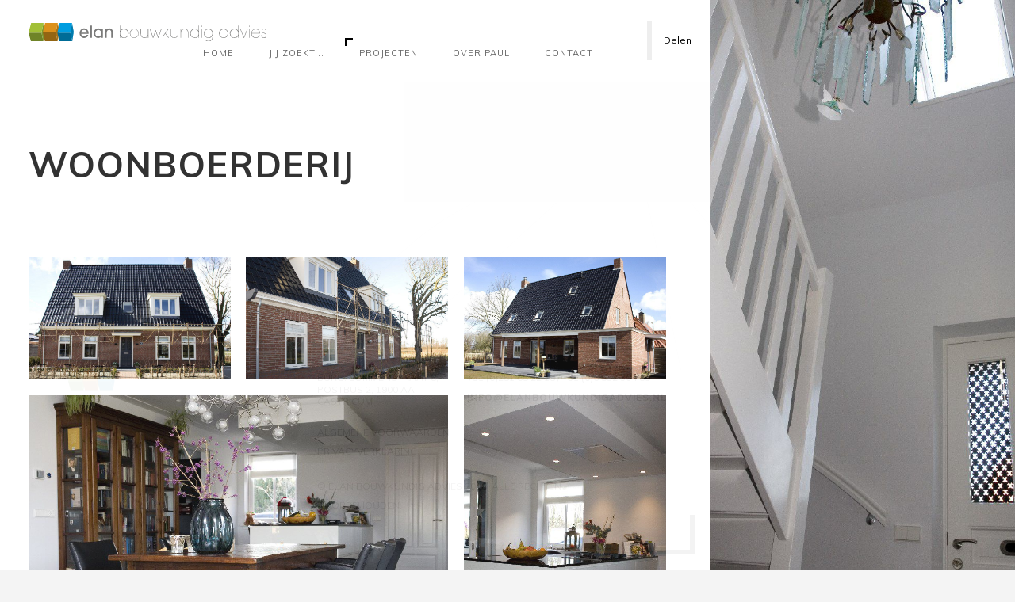

--- FILE ---
content_type: text/html; charset=UTF-8
request_url: https://www.elanbouwkundigadvies.nl/projecten/woonboerderij.html
body_size: 2460
content:
<!DOCTYPE HTML>
<html lang="nl">
    <head>
        <!--=============== basic  ===============-->
        <base href="https://www.elanbouwkundigadvies.nl/" />
        <meta charset="UTF-8">
        <title>Ontwerp - bouwmanagement en begeleiding van nieuwbouw Woonboerderij - Elan Bouwkundig Advies</title>
        <meta name="viewport" content="width=device-width, initial-scale=1.0, minimum-scale=1.0, maximum-scale=1.0, user-scalable=no">
        <meta name="robots" content="index, follow"/>
        <meta name="keywords" content=""/>
        <meta name="description" content=""/>
        <!--=============== css  ===============-->	
        <link type="text/css" rel="stylesheet" href="/assets/css/reset.css">
        <link type="text/css" rel="stylesheet" href="/assets/css/plugins.css">
        <link type="text/css" rel="stylesheet" href="/assets/css/style.css">
        <link type="text/css" rel="stylesheet" href="/assets/css/custom.css">
        <!--=============== favicons ===============-->
        <link rel="shortcut icon" href="">

        <link href="https://fonts.googleapis.com/css?family=Muli:400,400i,700,700i" rel="stylesheet">

        <script type="text/javascript">
 (function(i,s,o,g,r,a,m){i['GoogleAnalyticsObject']=r;i[r]=i[r]||function(){
  (i[r].q=i[r].q||[]).push(arguments)},i[r].l=1*new Date();a=s.createElement(o),
  m=s.getElementsByTagName(o)[0];a.async=1;a.src=g;m.parentNode.insertBefore(a,m)
  })(window,document,'script','//www.google-analytics.com/analytics.js','ga');

  ga('create', 'UA-103392573-1', 'auto');
  ga('send', 'pageview');
</script>
        

    </head>
    <body>
        <div class="loader"><i class="fa fa-refresh fa-spin"></i></div>

<!--================= main start ================-->
<div id="main">

<!--=============== header ===============-->	
            <header>
                <div class="header-inner">
                    <div class="logo-holder">
                        <a href="https://www.elanbouwkundigadvies.nl/" class="ajax"><img src="/assets/images/logo.svg" alt=""></a>
                    </div>
                    <div class="nav-button-holder">
                        <div class="nav-button vis-m"><span></span><span></span><span></span></div>
                    </div>
                    <div class="nav-holder">
                        <nav>
    <ul><li><a class="first" href="https://www.elanbouwkundigadvies.nl/" title="Home" >Home</a></li>
<li><a href="jij-zoekt/" title="Jij zoekt..." >Jij zoekt...</a></li>
<li><a class="act-link" href="projecten/" title="Projecten" >Projecten</a></li>
<li><a href="over-ons/" title="Over Paul" >Over Paul</a></li>
<li><a class="last" href="contact.html" title="Contact" >Contact</a></li>
</ul> 
</nav>

                    </div>
                </div>
                <div class="share-container isShare"></div>
                <a class="selectMe shareSelector transition">Delen</a>						
            </header>

            <!--=============== wrapper ===============-->  
            <div id="wrapper">
                <div class="content-holder elem scale-bg2 transition3" >
                    <div class="content">
                        <!-- background animation  -->      
                        <div class="bg-animate"><img src="/assets/images/body-bg.png"  class="respimg" alt=""></div>
                        <!-- wrapper inner -->  
                        <div class="wrapper-inner">
                            <section class="no-padding no-border">
                                <!-- page title -->     
                                <div class="container">
                                    <div class="page-title no-border">
                                        <h2>Woonboerderij</h2>
                                        
                                    </div>
                                </div>
                            </section>
                            <div class="clearfix"></div>
                            <div class="container">



                                <section>
                                <div class="gallery-items three-coulms grid-small-pad popup-gallery">
                                        <div class="gallery-item ">
                                            <div class="grid-item-holder">
                                                <div class="box-item">
                                                    <a href="/assets/image-cache/user/default/projecten/woonboerderij/elan-projecten-woonboerderij-01.b642772c.jpg" title="">
                                                    <span class="overlay"></span>
                                                    <img  src="/assets/image-cache/user/default/projecten/woonboerderij/elan-projecten-woonboerderij-01.b642772c.jpg" alt="">
                                                    </a>
                                                </div>
                                            </div>
                                        </div><div class="gallery-item ">
                                            <div class="grid-item-holder">
                                                <div class="box-item">
                                                    <a href="/assets/image-cache/user/default/projecten/woonboerderij/elan-projecten-woonboerderij-02.b642772c.jpg" title="">
                                                    <span class="overlay"></span>
                                                    <img  src="/assets/image-cache/user/default/projecten/woonboerderij/elan-projecten-woonboerderij-02.b642772c.jpg" alt="">
                                                    </a>
                                                </div>
                                            </div>
                                        </div><div class="gallery-item ">
                                            <div class="grid-item-holder">
                                                <div class="box-item">
                                                    <a href="/assets/image-cache/user/default/projecten/woonboerderij/elan-projecten-woonboerderij-03.b642772c.jpg" title="">
                                                    <span class="overlay"></span>
                                                    <img  src="/assets/image-cache/user/default/projecten/woonboerderij/elan-projecten-woonboerderij-03.b642772c.jpg" alt="">
                                                    </a>
                                                </div>
                                            </div>
                                        </div><div class="gallery-item gallery-item-second">
                                            <div class="grid-item-holder">
                                                <div class="box-item">
                                                    <a href="/assets/image-cache/user/default/projecten/woonboerderij/elan-projecten-woonboerderij-04.b642772c.jpg" title="">
                                                    <span class="overlay"></span>
                                                    <img  src="/assets/image-cache/user/default/projecten/woonboerderij/elan-projecten-woonboerderij-04.b642772c.jpg" alt="">
                                                    </a>
                                                </div>
                                            </div>
                                        </div><div class="gallery-item ">
                                            <div class="grid-item-holder">
                                                <div class="box-item">
                                                    <a href="/assets/image-cache/user/default/projecten/woonboerderij/elan-projecten-woonboerderij-05.d60ca2fc.jpg" title="">
                                                    <span class="overlay"></span>
                                                    <img  src="/assets/image-cache/user/default/projecten/woonboerderij/elan-projecten-woonboerderij-05.d60ca2fc.jpg" alt="">
                                                    </a>
                                                </div>
                                            </div>
                                        </div><div class="gallery-item ">
                                            <div class="grid-item-holder">
                                                <div class="box-item">
                                                    <a href="/assets/image-cache/user/default/projecten/woonboerderij/elan-projecten-woonboerderij-06.b642772c.jpg" title="">
                                                    <span class="overlay"></span>
                                                    <img  src="/assets/image-cache/user/default/projecten/woonboerderij/elan-projecten-woonboerderij-06.b642772c.jpg" alt="">
                                                    </a>
                                                </div>
                                            </div>
                                        </div><div class="gallery-item ">
                                            <div class="grid-item-holder">
                                                <div class="box-item">
                                                    <a href="/assets/image-cache/user/default/projecten/woonboerderij/elan-projecten-woonboerderij-07.b642772c.jpg" title="">
                                                    <span class="overlay"></span>
                                                    <img  src="/assets/image-cache/user/default/projecten/woonboerderij/elan-projecten-woonboerderij-07.b642772c.jpg" alt="">
                                                    </a>
                                                </div>
                                            </div>
                                        </div>
                                    </div>
                                    <div class="row">
                                        <div class="col-md-10">
                                            <div class="project-details content-editable">
                                               <p><strong>met oog voor omgeving</strong></p>
<p>&nbsp;</p>
                                            </div>
                                        </div>
                                    </div>
                                </section>



<section id="projectspecs">
  <div><table>
        <tr><th><p><strong>Opdrachtgever</strong></p></th><td><p>Particulier</p></td><tr><th><p><strong>Werkzaamheden</strong></p></th><td><p>ontwerp | bouwmanagement | begeleiding</p></td><tr><th><p><strong>Project</strong></p></th><td><p>Nieuwbouw woonboerderij</p></td><tr><th><p><strong>Team</strong></p></th><td><p>Aannemer H.W. Twisk BV</p></td><tr><th><p><strong>Oplevering</strong></p></th><td><p>2015</p></td>         
  </table></div>
</section>

                                <!-- about text end -->
                                <div class="content-nav">
                                    <div class="p-all">
                                        <a href="projecten/" class="ajax"><i class="fa fa-th-large"></i></a>
                                    </div>
                                </div>
                            </div>
                        </div>
                        <!-- wrapper inner end   -->
                        <!-- parallax column   -->
                        <div class="img-wrap">
                            <div class="bg" style="background-image: url('/assets/image-cache/user/default/projecten/woonboerderij/elan-projecten-woonboerderij-zk-01.650f70da.jpg')"  data-top-bottom="transform: translateY(300px);" data-bottom-top="transform: translateY(-300px);"></div>
                        </div>
                        <!-- parallax column end   -->
                        <!--to top    -->
                        <div class="to-top">
                            <i class="fa fa-long-arrow-up"></i>
                        </div>
                        <!-- to top  end -->
                        <!--=============== footer ===============-->
                        <div class="height-emulator"></div>
                        <footer>
                            <div class="footer-inner">
                                <div class="row">
                                    <div class="col-md-5">
                                        <a class="footer-logo ajax" href="index.html"><img src="/assets/images/footer-logo.png" alt=""></a>
                                    </div>
                                    <div class="col-md-3">
                                        <div class="footer-adress">
                                            <span>Burg. Lommenstraat 8, Postbus 2, 1900 AA Castricum</span>
                                        </div>
                                    </div>
                                    <div class="col-md-4">
                                        <ul class="footer-contact">
                                            <li>+31 (0)251 65 22 18 / +31 (0)6 532 304 89</li>
                                            <li><a href="mailto:info@elanbouwkundigadvies.nl">info@elanbouwkundigadvies.nl</a></li>
                                        </ul>
                                    </div>
                                </div>
                                <div class="row">
                                    <div class="col-md-5"></div>
                                    <div class="col-md-7">
                                        <p>
                                            <a href="/assets/user/default/Algemene-voorwaarden.pdf" target="blank">Algemene voorwaarden</a><br/>
                                            <a href="/assets/user/default/Privacyverklaring.pdf" target="blank">Privacyverklaring</a>
                                        </p>
                                        <p> &#169; Elan Bouwkundig Advies   2018.  Alle rechten voorbehouden.  </p>
                                    </div>
                                </div>
                            </div>
                            <span class="footer-decor"></span>
                        </footer>
                        <!-- footer end    -->
                    </div>
                    <!-- content  end  -->
                </div>
                <!-- content-holder  end  -->
            </div>
            <!-- wrapper end -->

</div>
<!-- Main end -->

        <!--=============== google map ===============-->
        <script src="https://maps.googleapis.com/maps/api/js?key=AIzaSyAerhKoc4XhECrZbnMUNHz7wcpoYw2vNAc" type="text/javascript"></script> 
        <!--=============== scripts  ===============-->
        <script type="text/javascript" src="/assets/js/jquery.min.js"></script>
        <script type="text/javascript" src="/assets/js/plugins.js"></script>
        <script type="text/javascript" src="/assets/js/core.js"></script>
        <script type="text/javascript" src="/assets/js/scripts.js"></script>
    </body>
</html>

--- FILE ---
content_type: text/css
request_url: https://www.elanbouwkundigadvies.nl/assets/css/style.css
body_size: 7526
content:
@charset "utf-8";
/*======================================

 [ -Main Stylesheet-
  Theme: Domik
  Version: 1.0
  Last change: 15/04/2015 ]
  	+++Fonts +++
	++++General Styles++++
	++++Typography ++++
	++++Page preload ++++
	++++Content Styles ++++
	++++Item hover ++++
	++++Header ++++
	++++Navigation ++++
	++++Home pages ++++
	++++Portfolio+++++
	++++Page title +++++
	++++Services ++++
	++++Footer ++++
	++++Map ++++
	++++Contact ++++
	++++Share ++++
	++++Blog ++++
	++++404 ++++
	++++CSS Animation ++++
	++++Media ++++
*/
/*-------------Import fonts ---------------------------------------*/
@font-face {
	font-family:'FuturaPT-Book';
	src: url('../fonts/FuturaPT-Book_gdi.eot');
	src: url('../fonts/FuturaPT-Book_gdi.eot?#iefix') format('embedded-opentype'),
		url('../fonts/FuturaPT-Book_gdi.woff') format('woff'),
		url('../fonts/FuturaPT-Book_gdi.ttf') format('truetype'),
		url('../fonts/FuturaPT-Book_gdi.svg#FuturaPT-Book') format('svg');
}
@font-face {
	font-family:'futurastd-bold';
	src: url('../fonts/futurastd-bold.eot');
	src: url('../fonts/futurastd-bold.eot?#iefix') format('embedded-opentype'),
		url('../fonts/futurastd-bold.woff') format('woff'),
		url('../fonts/futurastd-bold.ttf') format('truetype'),
		url('../fonts/futurastd-bold.svg#FuturaPT-Book') format('svg');
}
/*-------------General Style---------------------------------------*/
html{
	overflow-x:hidden !important;
	height:100%;
}
body{
	margin: 0;
	padding: 0;
	font-family: 'Muli', sans-serif;
	/*font-family: 'FuturaPT-Book';*/
	font-weight: 400;
	font-size: 12px;
	color: #272727;
	background:#f4f4f4;
	height:100%;
	text-align:center;
}
@-o-viewport {width: device-width;}
@-ms-viewport {width: device-width;}
@viewport {width: device-width;}
.bg-animate {
	position:fixed;
	bottom:10%;
	right:10%;
	width:60%;
	height:60%;
	z-index:-2;
	opacity:0;
	-webkit-transform: translate3d(0,0,0);
}
/*--------------Typography--------------------------------------*/
h1 {
	font-size: 4.46666666667em;
	text-transform: uppercase;
	font-weight: 400;
	line-height: 1.17em;	
}
h2 {
	font-size: 3.2em;
	font-weight: 300;
}
h3 {
	font-size: 1em;
}
h4 {
	font-size: 0.9em;
	font-weight: 200;	
}
h5 {
	font-size: 0.8em;
	font-weight: 200;
}
h6 {
	font-size: 0.6em;
	font-weight: 200;
}
p {
	text-align:left;
	font-size:15px;
	line-height:24px;
	padding-bottom:10px;
}
blockquote {
	float:left;
	padding: 10px 20px;
	margin: 0 0 20px;
	font-size: 17.5px;
	border-left: 15px solid #eee;
}
blockquote p {
	font-family: Georgia, "Times New Roman", Times, serif;
	font-style:italic;
	color:#494949;
}
/* ---------Page preload--------------------------------------*/
.loader {
	position:fixed;
	top:50% !important;
	left:50%;
	width:50px;
	height:50px;
	z-index:100;
	font-size:34px;
	line-height:50px;
	color:#ccc;
	padding-right:20px;
	opacity:0.8;
}
.fa-spin{
	-webkit-animation:spin 0.5s infinite linear;
	-moz-animation:spin 0.5s infinite linear;
	-o-animation:spin 0.5s infinite linear;
	animation:spin 0.5s infinite linear
}
@-moz-keyframes spin{
	0%{-moz-transform:rotate(0deg)}
	100%{-moz-transform:rotate(359deg)}
}
@-webkit-keyframes spin{
	0%{-webkit-transform:rotate(0deg)}
	100%{-webkit-transform:rotate(359deg)
}
}
@-o-keyframes spin{
	0%{-o-transform:rotate(0deg)}
	100%{-o-transform:rotate(359deg)
}
}
@keyframes spin{
0%{
	-webkit-transform:rotate(0deg);
	transform:rotate(0deg)
}
100%{-webkit-transform:rotate(359deg);
	transform:rotate(359deg)
}
}
.l-line {
	position:fixed;
	top:0;
	left:0;
	width:100%;
	height:6px;
	z-index:10000;
	display:none;
	background:#f4f4f4;
}
.l-line span{
	position:absolute;
	top:0;
	left:0;
	width:0;
	height:6px;
	background:#000;
}
/* ---------Content Styles--------------------------------------*/
#main{
	height:100%;
	width:100%;
	position:absolute;
	top:0;
	left:0;
	z-index:2;
	opacity:0;
}
#wrapper{
	height:100%; 
	margin-left:0;
	vertical-align:top; 
	position: absolute; 
	left:0; 
	top:0; 
	right:0;
	z-index:2;
	width:100%; 
}
.content-holder{
	vertical-align: top;
	position: absolute;
	left:0;
	top: 0;
	right: 0;
	z-index: 2;
	height: 100%;
}
.container{
	max-width: 1024px;
	width:92%;
	margin:0 auto;
	position: relative; 
	z-index:2;
}
.content { 
	width:100%;
	position:relative;
	z-index:2;
	height:100%;
	float:left;
}
.full-height {
	height:100%;
} 
.wrapper-inner {
	float:left;
	width:70%;
	position:relative;
	background:#fff;
	padding:150px 0;
	z-index:3;
	opacity:0;
}
.full-width-wrap {
	width:100%;
}
.full-width-wrap:before {
	content:'';
	position:absolute;
	right:0;
	width:30%;
	background:#fff;
	top:-70px;
	height:70px;
}
.body-bg {
	position:absolute;
	top:0;
	left:0;
	width:100%;
	background:#f4f4f4;
	z-index:2;
}
.bg {
	position:absolute;
	top:0;
	left:0;
	width:100%;
	height:100%;
	background-size: cover;
	background-attachment: scroll  ;
	background-position: center  ;
	background-repeat:repeat;
	background-origin: content-box;
}
.full-height-parallax {
	position: absolute;
	top:0;
	left:0;
	width:100%;
	height:100%;
	overflow:hidden;
	z-index:2;
}
.respimg {
	width:100%;
	height:auto;
}
.overlay {
	position:absolute;
	top:0;
	left:0;
	width:100%;
	height:100%;
	background:#000;
	opacity:0.2;
} 
section {
	float:left;
	width:100%;
	position:relative;
	padding:50px 0;
	border-bottom:6px solid #eee;
}
.parallax-section {
	float:left;
	width:100%;
	padding:250px 0;
	position:relative;
}
.align-text {
	text-align:left;
}
.img-wrap {
	position:absolute;
	top:0;
	right:0;
	width:30%;
	overflow:hidden;
	height:100%;
	z-index:4;
}
.scale-callback {
	float:left;
	width:33.33333%;
	height:25%;
	position:relative;
	z-index:5;
}
.scale-callback:before {
	content:'';
	position:absolute;
	bottom:0;
	left:0;
	width:100%;
	height:100%;
	background:#fff;
	-webkit-transition:all 400ms cubic-bezier(0.215,.61,.355,1); 
	-moz-transition:all 400ms cubic-bezier(0.215,.61,.355,1);
	-o-transition:all 400ms cubic-bezier(0.215,.61,.355,1);
	transition:all 400ms cubic-bezier(0.215,.61,.355,1);
}
.scale-bg5:before{
	width:0;
} 
.no-border {
	border:none !important;
}
.no-padding {
	padding:0 !important;
}
.content-nav {
	float:left;
	width:100%;
	padding:20px 0;
	position:relative;
}
.content-nav ul {
	position:relative;
	left:0;
}
.content-nav li {
	float:left;
	margin-right:10px;
}
.content-nav li a {
	font-size:28px;
}
.content-nav li span {
	line-height:34px;
}
.p-all {
	position:absolute;
	right:0;
	top:30px;
	font-size:18px;
}
.content-nav a {
	-webkit-transition: all 200ms linear;
    -moz-transition: all 200ms linear;
    -o-transition: all 200ms linear;
    -ms-transition: all 200ms linear;
    transition: all 200ms linear;
}
.content-nav li a span {
	/*font-family:'futurastd-bold';*/
	font-family: 'Muli', sans-serif;
	text-transform:uppercase; 
	padding-right:20px;
	font-size:18px;
	position:relative;
	top:-2px;
}
.content-nav a:hover {
	opacity:0.6;
}
.btn	{
	float:left;
	padding:15px 30px 15px 0;
	line-height:17px;
	letter-spacing:2px;
	font-weight:800;
	font-size:16px;
	color:#000;
	letter-spacing:2px;
	-webkit-appearance: none;
	/*font-family: 'FuturaPT-Book';*/
	font-family: 'Muli', sans-serif;
	-webkit-transition: all 200ms linear;
    -moz-transition: all 200ms linear;
    -o-transition: all 200ms linear;
    -ms-transition: all 200ms linear;
    transition: all 200ms linear;
}
.btn:hover {
	 color:#666;
}
.btn span {
	float:left;
	margin-right:4px;
}
.btn i {
	float:left;
	margin-top:2px;
	-webkit-transition: all 200ms linear;
    -moz-transition: all 200ms linear;
    -o-transition: all 200ms linear;
    -ms-transition: all 200ms linear;
    transition: all 200ms linear;
}
.btn:hover i {
	color:#000;
	margin-left:6px;
}
/*------item hover ------------------------------------------------*/
.box-item {
	float:left;
	width:100%;
}
.box-item a {
	float:left;
	width:100%;
	height:100%;
	position:relative;
	overflow:hidden;
}
.box-item a img {
	position:relative;
	z-index:1;
	-webkit-transition: all 4000ms cubic-bezier(.19,1,.22,1) 0ms;
  	-moz-transition: all 4000ms cubic-bezier(.19,1,.22,1) 0ms;
  	transition: all 4000ms cubic-bezier(.19,1,.22,1) 0ms;
}
.box-item a .overlay {
	opacity:0;
	z-index:2;
	-webkit-transition: all 200ms linear;
    -moz-transition: all 200ms linear;
    -o-transition: all 200ms linear;
    -ms-transition: all 200ms linear;
    transition: all 200ms linear;
}
.box-item a:hover .overlay {
	opacity:0.3;
}
.box-item a:hover img {
	-webkit-transform: scale(1.05);
	-moz-transform:scale(1.05);
	transform: scale(1.05);
}
/*------ Header  ------------------------------------------------*/
header{
	position:fixed;
	top:0;
	left:0;
	z-index:20;
	padding:20px 0;
	width:70%;
	background:#fff;
	-webkit-transform: translate3d(0,0,0);
}
.header-inner {
	margin:0 auto;
	position:relative;
	max-width: 1024px;
	width:92%;
	padding-right:90px;
}
.logo-holder {
	float:left;
	position:relative;
	max-width:200px;
	z-index:21;
}
/*------ navigation  ------------------------------------------------*/ 
.nav-holder {
	float:right;
	position:relative;
}
nav {
	position:relative;
	float:left;
	width:100%;
}
nav li{
	float:left;
	position:relative;
}
nav li ul {
	margin: 30px 0 0 0;
	opacity: 0;
	visibility: hidden;
	position: absolute;
	min-width:150px;
	top: 38px;
	left: 0;
	z-index: 1;    
	background: #fff;	
	transition: all .2s ease-in-out;
	border-bottom:4px solid #000;  
}
nav li:hover > ul {
	opacity: 1;
	visibility: visible;
	margin: 0;
}
nav li ul li ul {
	top: 0;
	left: -100%; 	
}
nav li ul li:hover  > ul  {
	opacity: 1;
	visibility: visible;
	right: 100%;
}	
nav li ul li {
	float: none;
	display: block;
	border: 0;
}
nav li a {
	float: left;
	padding: 10px 22px;
	line-height: 1;
	font-size: 11px;
	text-transform: uppercase;
	letter-spacing: 1px;
	color: #666;
	top:0;
	position:relative;
	-webkit-transition: all 100ms linear;
    -moz-transition: all 100ms linear;
    -o-transition: all 100ms linear;
    -ms-transition: all 100ms linear;
    transition: all 100ms linear;
}
nav li a:before , nav li a:after {
	content:'';
	position:absolute;
	background:#000;
	top:-4px;
	left:4px;
	-webkit-transition: all 300ms linear;
    -moz-transition: all 300ms linear;
    -o-transition: all 300ms linear;
    -ms-transition: all 300ms linear;
    transition: all 300ms linear;
}
nav li a:before  {
	width:0;
	height:2px;
}
nav li a:after {
	width:2px;
	height:0;
}
nav li a.act-link:before {
	width:10px;
}
nav li a.act-link:after {
	height:10px;
}
nav li ul a:before , nav li ul a:after {
	display:none;
}
nav li ul a.act-link {
	color:#000;
	font-weight:600;
}
.nav-button-holder {
	float:right;
	border-left:1px solid rgba(255,255,255,0.4);
	margin:0 0 0 10px;
	padding-left:22px;
	display:none;
}
.nav-button {
	float:right;
	width:30px;
	height:24px;
	position:relative;
	margin-top:9px;
	cursor:pointer;
}
.nav-button span {
	float:left;
	width:100%;
	height:4px;
	background:#000;
	margin-bottom:2px;
	position:relative;
} 
/*------ Home -------------------------------------------------*/
.fullheight-carousel-holder , .fullheight-carousel {
	 height:100%;
	 background:#fff;
	 width:100%;
	 overflow:hidden;
} 
.fullheight-carousel .item , .carousel-item{
	 width:100%;
	 height:100%;
	 float:left;
	 overflow:hidden;
	 position:relative;
}
.fullheight-carousel .item {
	padding:3px;
}
.media-container {
	position:absolute;
	top:0;
	left:0;
	width:100%;
	height:100%;
	overflow:hidden;
}
.video-mask {
	position:absolute;
	top:0;
	left:0;
	width:100%;
	height:100%;
	z-index:1;
} 
.fullheight-carousel-holder .customNavigation {
	position:absolute;
	bottom:20px;
	left:50%;
	margin-left:-41px;
	width:82px;
	height:40px;
	z-index:5;
}
.fullheight-carousel-holder .customNavigation a {
	width:40px;
	height:40px;
	background:#fff;
	margin-right:1px;
	float:left;
	line-height:40px;
	color:#000;
	cursor:pointer;
	-webkit-transition: all 500ms linear;
    -moz-transition: all 500ms linear;
    -o-transition: all 500ms linear;
    -ms-transition: all 500ms linear;
    transition: all 500ms linear;
}
.fullheight-carousel-holder .customNavigation a:hover {
	-webkit-transform: scale(0.9);
	-moz-transform:scale(0.9);
	transform: scale(0.9);
}
.carousel-link-holder {
	position:absolute;
	top:44%;
	width:100%;
	left:0;
	z-index:3;
}
.carousel-link-holder h3 {
	text-transform:uppercase;
	font-size:20px;
}
.carousel-link-holder h3 a {
	color:#fff;
	position:relative;
}
.carousel-link-holder h3 a:before , .carousel-link-holder h3 a:after {
	content:'';
	position:absolute;
	bottom:-10px;
	height:1px;
	background:#fff;
	width:0;
}
.carousel-link-holder h3 a:before {
	left:50%;
}
.carousel-link-holder h3 a:after {
	right:50%;
}
.carousel-link-holder h3 a:hover:before , .carousel-link-holder h3 a:hover:after {
	width:30%;
}
.carousel-decor {
	position:absolute;
	width:100%;
	height:100%;
	z-index:2;
}
.carousel-item .bg , .carousel-item  .overlay , .carousel-link-holder h3 a:before , .carousel-link-holder h3 a:after , .swiper-nav   {
	-webkit-transition: all 500ms linear;
    -moz-transition: all 500ms linear;
    -o-transition: all 500ms linear;
    -ms-transition: all 500ms linear;
    transition: all 500ms linear;
}
.vis-decor .bg {
	-webkit-transform: scale(1.2);
	-moz-transform:scale(1.2);
	transform: scale(1.2);
}
.vis-decor .overlay {
	opacity:0.7;
}
.swiper-nav-holder {
	position: absolute;
	right:60px;
	bottom:0;
	padding:20px 0;
	line-height: 36px;
}
.swiper-nav  {
	display:inline-block;
	width: 40px;
	color:#fff;
	position:relative;
	z-index: 24;
	font-size:18px;
}
.swiper-nav:hover {
	opacity:0.8;
}
.slide-title-holder {
	position:absolute;
	top:0;
	width:70%;
	height:100%;
	z-index:3;
}
.slide-title {
	float:right;
	top:50%;
	position:relative;
	border-right:10px solid #fff;
	padding:50px 50px 50px 0;
}
.slide-title h3{
	position:relative;
	opacity:0;
	top:50px;
}
.swiper-slide .overlay {
	opacity:0.2;
}
.swiper-slide-active   .slide-title h3{
	opacity:1;
	top:0;
	-webkit-transition: 1s 0.5s;
	transition: 1s 0.5s;
}
.slide-title h3 {
	font-size:40px;
	/*font-family:'futurastd-bold';*/
	font-family: 'Muli', sans-serif;
	text-transform:uppercase; 
	letter-spacing:2px;
	position:relative;
	float:right;
	text-align:right;
	width:100%;
	margin-bottom:10px;
	color:#fff;	
}
.slide-title h3:hover { 
	opacity:0.8;
}
.slide-title h4 {
	font-size: 14px;
	text-transform:uppercase;
	letter-spacing:2px;
	position:relative;
	margin:6px 0 10px 0;
	float:right;
	width:100%;
	text-align:right;
	color:#fff;
	/*font-family:'futurastd-bold';*/
	font-family: 'Muli', sans-serif;
}
.slide-title h3 a  , .slide-title h4 a{
	color:#fff;
}
.slide-title h4 a {
	float:right;
}
.slide-title h4 a:hover , .slide-title h4 a:hover i {
	color:#fff;
}
.slide-title h4 a {
	padding-right:0;
}  
.single-title h3{
	position:relative;
	opacity:1;
	top:0;
}
.single-title .slide-title {
	position:relative;
 	left:-50px;
}
.title-text {
	position:relative;
	z-index:2;
}
.mob-bg {
	display:none;
}
/*------ Page title  ------------------------------------------------*/
.page-title {
	float:left;
	max-width:550px;
	padding:30px 0 10px;
	position:relative;
	border-bottom:6px solid #eee;
}
.page-title h2 {
	float:left;
	max-width:550px;
	/*font-family:'futurastd-bold';*/
	font-family: 'Muli', sans-serif;
	text-transform:uppercase; 
	padding-bottom:20px;
	font-size:44px;
	text-align:left;
	letter-spacing:2px;
	font-weight:bold;
}
.page-title h3 {
	float:left;
	width:100%;
	line-height:26px;
	font-size:12px;
	text-align:left;
	/*font-family:'futurastd-bold';*/
	font-family: 'Muli', sans-serif;
	text-transform:uppercase;
	margin-bottom:10px;
	color:#666;
}
.page-title h3 span {
	float:left;
	max-width:550px;
}
.fullwidth-slider-holder , .single-slider-holder {
	float:left;
	width:100%;
	position:relative;
}
.fullwidth-slider-holder .item {
	position:relative;
}
.full-width-holder {
	float:left;
	width:100%;
	position:relative;
}
.single-slider-holder {
	margin-bottom:20px;
}
article {
	float:left;
	margin-top:10px;
	width:100%;
	position:relative;
}
.section-title {
	float:left;
	width:100%;
	margin-bottom:20px;
}
.section-title h3 {
	text-align:left;
	font-size:28px;
	position:relative;
	float:left;
	/*font-family:'futurastd-bold';*/
	font-family: 'Muli', sans-serif;
	text-transform:uppercase;
	padding-bottom:20px;
}
.section-title h3:before {
	content:'';
	position:absolute;
	bottom:0;
	left:0;
	width:60px;
	height:6px;
	background:#000;
}
/*------ services  ------------------------------------------------*/
.services-info {
	background:#fff;
	float:right;
	width:90%;
	top:-50px;
	padding:30px;
	position:relative;
	z-index:2;	
}
.services-info:before , .services-info:after {
	content:'';
	position:absolute;
	background:#000;
	right:0;
	bottom:0;
}
.services-info:before{
	height:40px;
	width:6px;	
}
.services-info:after {
	height:6px;
	width:40px;
}
.services-info , .services-info:before , .services-info:after {
	-webkit-transition: all 300ms linear;
    -moz-transition: all 300ms linear;
    -o-transition: all 300ms linear;
    -ms-transition: all 300ms linear;
    transition: all 300ms linear;
}
.services-box:hover .services-info {
	top:0;
	width:100%;
} 
.services-box:hover .services-info:before {
	height:0;
}
.services-box:hover .services-info:after {
	width:0;
}    
.services-info h4 {
	text-align:left;
	font-size:18px;
	text-transform:uppercase;
	margin-bottom:10px;
}
.services-info ul {
	float:left;
	text-align:left;
}
.services-info ul li {
	font-size:13px;
	list-style:circle;
	text-align:left;
	letter-spacing:1px;
	float:left;
	width:100%;
	color:#ccc;
	margin-bottom:10px;
}
.services-info ul li span {
	color:#424242;
}
.section-separator {
	float:right;
	width:70%;
	height:6px;
	background:#000;
	margin-right:-20%;
}
.bg-parallax {
	background-attachment:fixed;
}
/*------ Team  ------------------------------------------------*/
.team-holder {
	float:left;
	width:100%;
}
.team-holder li {
	float:left;
	width:33.3333%;
	padding:20px 20px 20px 0;
}
.team-box {
	float:left;
	position:relative;
	width:100%;
	margin-bottom:20px;
}
.team-info {
	float:left;
	width:100%;
	margin-top:20px;
	text-align:left;
}
.team-info h3 {
	font-size:19px;
	padding-bottom:4px;
}
.team-box:before , .team-box:after {
	content:'';
	position:absolute;
	right:0;
	bottom:0;
	background:#000;
}
.team-box:before {
	width:0;
	height:6px;
}
.team-box:after {
	width:6px;
	height:0;
}
.team-box:hover:before {
	width:50px;
}
.team-box:hover:after {
	height:50px;
}
.team-photo {
	position:relative;
	overflow:hidden;
	width:100%;
	float:left;
}
.team-photo   span {
	position:absolute;
	bottom:-50px;
	right:0;
	z-index:5;
	padding:10px 15px;
	background:#fff;	
}
.team-box:before , .team-box:after , .team-photo span {
	-webkit-transition: all 300ms linear;
    -moz-transition: all 300ms linear;
    -o-transition: all 300ms linear;
    -ms-transition: all 300ms linear;
    transition: all 300ms linear;
} 
.team-photo:hover span{
	bottom:0;
}
.team-box .overlay {
	opacity:0;
	z-index:2;
	background:#000;
	-webkit-transition: all 300ms linear;
    -moz-transition: all 300ms linear;
    -o-transition: all 300ms linear;
    -ms-transition: all 300ms linear;
    transition: all 300ms linear;
}
.team-box:hover .overlay {
	opacity:0.5;
}
.team-social {
	position:absolute;
	top:50%;
	left:0;
	width:100%;
	z-index:3;
	display:none;
}
.team-social li {
	float:none !important;
	display:inline-block !important;
	padding:6px;
	width:auto !important;
}
.team-social li a {
	color:#fff;
	font-size:16px;
	position:relative;
	top:50px;
	opacity:0;
}
/*------ Porfolio  ------------------------------------------------*/
.fixed-column {
	position:fixed;
	right:0;
	width:30%;
	top:0;
	height:100%;
	background:#fff;
	z-index:10;
	overflow:auto;
}
.not-vis-column {
	right:-100%;
}
.fixed-column  section {
	padding:150px 50px 50px;
}
.hide-column {
	position:absolute;
	top:80px;
	right:50px;
	width:20px;
	height:20px;
	cursor:pointer;
	z-index:5;
}
.hide-column:before , .hide-column:after {
	content:'';
	position:absolute;
	background:#000;
	-webkit-transition: all 300ms linear;
    -moz-transition: all 300ms linear;
    -o-transition: all 300ms linear;
    -ms-transition: all 300ms linear;
    transition: all 300ms linear;
	-webkit-transform: rotate(-45deg); 
	-moz-transform: rotate(-45deg); 
	-o-transform: rotate(-45deg);
	-ms-transform: rotate(-45deg);
}
.hide-column:before {
	width:100%;
	height:2px;
	top:50%;
	left:0;
	margin-top:-1px;
}
.hide-column:after {
	width:2px;
	left:50%;
	height:100%;
	top:0;
	margin-left:-1px;
} 
.project-details  ul.descr{
	float:left;
	width:100%;
	margin-top:20px;
	padding-top:20px;
	margin-bottom:10px;
	border-top:1px solid #eee;
}
.project-details ul.descr li {
	float:left;
	width:100%;
	position:relative;
	padding:10px 0;
	font-size:14px;
	text-align:left;
}
.project-details p {
	font-size:14px;
}
.project-details p:first-child {
	margin-top:30px;
}
.project-details ul.descr li span {
	color:#666;
	font-size:12px;
	text-transform:uppercase;
	/*font-family:'futurastd-bold';*/
	font-family: 'Muli', sans-serif;
	padding-right:10px;
}
.show-info {
	position:absolute;
	top:50%;
	right:50px;
	z-index:2;
	font-size:16px;
	text-transform:uppercase;
	letter-spacing:2px;
	/*font-family:'futurastd-bold';*/
	font-family: 'Muli', sans-serif;
	color:#fff;
	width:70px;
	height:20px;
	margin-top:-10px;
	text-align:right;
	cursor:pointer;
}
.zoomimage {
	width:30px;
	height:30px;
	color:#fff;
	position:absolute;
	top:70px;
	right:50px;
	line-height:30px;
	cursor:pointer;
	z-index:5;
	background:rgba(0,0,0,0.51);
}
.zoomimage  i {
	position:absolute;
	top:0;
	left:0;
	width:100%;
	height:100%;
	z-index:1;
	line-height:30px;
}
.zoomimage img {
	width:30px;
	height:30px;
	opacity:0;
	position:relative;
	z-index:2;
}
.show-info:before {
	content:'';
	position:absolute;
	bottom:-9px;
	right:0;
	width:0;
	height:4px;
	background:#fff;
	-webkit-transition: all 300ms linear;
    -moz-transition: all 300ms linear;
    -o-transition: all 300ms linear;
    -ms-transition: all 300ms linear;
    transition: all 300ms linear;
}
.show-info:hover:before  {
	width:100%;
}
.filter-holder {
	float:left;
	width:100%;
	margin-bottom:50px;
}
.filter-button {
	float:left;
	position:relative;
	cursor:pointer;
}
.filter-button ul {
	float:left;
	width:30px;
	margin-right:8px;
}
.filter-button ul li {
	width:30px;
	height:3px;
	float:right;
	margin-top:3px;
	background:#000;
	-webkit-transition: all 300ms linear;
    -moz-transition: all 300ms linear;
    -o-transition: all 300ms linear;
    -ms-transition: all 300ms linear;
    transition: all 300ms linear;
}
.filter-button ul li:nth-child(1)  {
	width:20px;
}
.filter-button ul li:nth-child(2) {
	width:25px;
}
.filter-button:hover ul li  {
	width:30px !important;
}
.filter-text {
	font-size:16px;
	text-transform:uppercase;
	font-weight: 700;
	position:relative;
	float:left;
	/*font-family:'futurastd-bold';*/
	font-family: 'Muli', sans-serif;
}
.gallery-filters {
	float:left;
	margin-left:50px;
	display:none;
}
.gallery-filters  a {
	margin-right:20px;
	line-height: 1;
	font-size: 11px;
	text-transform: uppercase;
	letter-spacing: 1px;
	color: #666;
	position:relative;
	float:left;
	padding:3px 0 4px 0;
	opacity:0;
	top:50px;
}
.gallery-filters  a:before {
	content:'';
	position:absolute;
	bottom:-6px;
	right:0;
	height:4px;
	width:0;
	background:#000;	
	-webkit-transition: all 300ms linear;
    -moz-transition: all 300ms linear;
    -o-transition: all 300ms linear;
    -ms-transition: all 300ms linear;
    transition: all 300ms linear;
}
.gallery-filters  a.gallery-filter-active:before {
	width:100%;
}
.column-filter .gallery-filters {
	display:block;
	margin-left:0;
	margin-top:30px;
}
.column-filter a  {
	margin-right:0;
	margin-bottom:14px;
	text-align:left;
	width:100%;
	float:left;
	opacity:1;
	top:0;
}
.column-filter  a:before {
	left:0;
}
.column-filter  a.gallery-filter-active:before {
	width:30px;
}
.fixed-filter {
	position:fixed;
	z-index:20;
	width:30%;
	height:60px;
	background:#fff;
	bottom:-50px;
	right:0;
}
.fixed-filter .gallery-filters {
	display:block;
	margin:20px 0 0 50px;
}
.fixed-filter a {
	margin-right:20px;
	line-height: 1;
	font-size: 11px;
	text-transform: uppercase;
	letter-spacing: 1px;
	color: #666;
	position:relative;
	float:left;
	padding:3px 0 4px 0;
	opacity:1;
	top:0;
}
.full-width-wrap .gallery-items  {
		padding-bottom:60px !important;
}
.gallery-items {
	float:left;
	width:100%;
}
.grid-item-holder {
	 float:left;
	 width:100%;
	 height:auto;
	 position:relative;
}
.hid-port-info .grid-item-holder {
	overflow:hidden;
}
.grid-big-pad  .grid-item-holder{
	padding:40px;
}
.grid-small-pad  .grid-item-holder{
	padding:10px 20px 10px 0;
}
.gallery-item, .grid-sizer {
	width: 25%;
	position:relative;
}
.gallery-item-second,
.grid-sizer-second {
	width: 50%;
}
.gallery-item-three,
.grid-sizer-three {
	width: 75%;
}
.gallery-item img, .grid-sizer img {
	width: 100%;
	height: auto;
	position:relative;
	z-index:1;
}
.four-coulms .gallery-item , .four-coulms .grid-sizer{
	width:25%;
}
.three-coulms .gallery-item , .three-coulms .grid-sizer{
	width:33.33333%;
}
.three-coulms .gallery-item-second {
	width:66.66666%;
}
.gallery-item .overlay {
	z-index:2;
	opacity:0;
	background:#fff;
}
.grid-item {
	position:relative;
	float:left;
	width:100%;
	z-index:3;
	margin-top:10px;
	padding-bottom:10px;
}
.hid-port-info .grid-item { 
	position:absolute;
	bottom:-100%;
	left:0;
	padding:0;
	margin:0;
	padding:10px 20px;
	background:#fff;
	-webkit-transition: all 500ms linear;
    -moz-transition: all 500ms linear;
    -o-transition: all 500ms linear;
    -ms-transition: all 500ms linear;
    transition: all 500ms linear;
}
.hid-port-info .grid-item-holder:hover .grid-item  {
	bottom:0;
}
.grid-item h3 {
	font-size:12px;
	text-transform:uppercase;
	font-weight: 700;
	position:relative;
	float:left;
	/*font-family:'futurastd-bold';*/
	font-family: 'Muli', sans-serif;
} 
.grid-item span {
	width:100%;
	float:left;
	text-align:left;
	font-size:14px;
	opacity:0.6;
	margin-top:6px;
}
 .grid-item-holder:before {
	content:'';
	position:absolute;
	right:20px;
	bottom:10px;
	background:#000;
}
.grid-item-holder:before {
	width:0;
	height:6px;
}
.grid-item-holder:hover:before   {
	width:50px;
}  
.st-3 .grid-item-holder a img , .gallery-item img, .grid-sizer img ,  .grid-item-holder:before  {
	-webkit-transition: all 300ms linear;
    -moz-transition: all 300ms linear;
    -o-transition: all 300ms linear;
    -ms-transition: all 300ms linear;
    transition: all 300ms linear;
}
.fullwidth-slider-holder {
	padding-right:80px;
}
.fullwidth-slider-holder .customNavigation {
	position:absolute;
	top:50%;
	right:0;
	width:50px;
	height:80px;
	margin-top:-40px;
	padding:10px 0;
	border-top:2px solid #ccc;
	border-bottom:2px solid #ccc;
}
.fullwidth-slider-holder .customNavigation a {
	float:left;
	width:100%;
	height:40px;
	color:#000;
	cursor:pointer;
	font-size:16px;
	position:relative;
}
.fullwidth-slider-holder .customNavigation a:before {
	content:'';
	position:absolute;
	background:#000;
	height:2px;
	width:0;
	-webkit-transition: all 300ms linear;
    -moz-transition: all 300ms linear;
    -o-transition: all 300ms linear;
    -ms-transition: all 300ms linear;
    transition: all 300ms linear;
}
.fullwidth-slider-holder .customNavigation a.next-slide:before {
	right:0;
	top:-12px;
}
.fullwidth-slider-holder .customNavigation a.prev-slide:before {
	bottom:12px;
	left:0;
} 
.fullwidth-slider-holder .customNavigation a:hover:before {
	width:100%;
}
.resume-holder , .resume-item{
	float:left;
	width:100%;
	position:relative;
}
.resume-item {
	padding:20px 0;
	border-bottom:1px solid #ccc;
}
.resume-head  {
	float:left;
	padding:10px 0;
	width:100%;
	position:relative;
}
.resume-head:before {
	content:'';
	position:absolute;
	top:50%;
	right:0;
	width:90px;
	height:6px;
	background:#000;
}
.resume-head h3 {
	float:left;
	text-align:left;
	/*font-family:'futurastd-bold';*/
	font-family: 'Muli', sans-serif;
	font-size: 3.4rem;
	line-height: 4.4rem;
}
.resume-box h5 {
	text-align:left;
	/*font-family:'futurastd-bold';*/
	font-family: 'Muli', sans-serif;
	font-size: 16px;
	text-transform:uppercase;
} 
.resume-box p {
	margin-top:10px;
	font-size: 16px;
}
.hidden-info {
	float:right;
	float:left;
	width:100%;
	display:none;
	padding:10px 0;
	margin-top:20px;
}
.show-hidden-info{
	float:right;
	width:30px;
	height:30px;
	cursor:pointer;
	position:relative;
	cursor:pointer;
}
.show-hidden-info:before , .show-hidden-info:after {
	content:'';
	position:absolute;
	background:#000;
	-webkit-transition: all 300ms linear;
    -moz-transition: all 300ms linear;
    -o-transition: all 300ms linear;
    -ms-transition: all 300ms linear;
    transition: all 300ms linear;
}
.show-hidden-info:before {
	top:50%;
	left:0;
	width:100%;
	height:4px;
	margin-top:-2px;
}
.show-hidden-info:after  {
	top:0;
	left:50%;
	width:4px;
	height:100%;
	margin-left:-2px;
}
.vhi:after{
	height:0;
}
.vhi:after , .vhi:before {
	background:#ccc;
}
.inline-gallery {
	float:left;
	margin-top:30px;
	margin-bottom:10px;
}
.inline-gallery li {
	float:left;
	position:relative;
	width:25%;
	padding:4px 4px 4px 0;
}
.resp-video {
    position: relative;
    padding-bottom: 56.25%;
    padding-top: 30px; height: 0; overflow: hidden;
	margin-bottom:20px;
}
.resp-video iframe,
.resp-video object,
.resp-video embed {
    position: absolute;
    top: 0;
    left: 0;
    width: 100%;
    height: 100%;
}
/*------ footer  ------------------------------------------------*/
.height-emulator {
	float:left;
	width:100%;
	position:relative;
	z-index:1;
}
footer {
	position:fixed;
	bottom:0;
	left:0;
	width:70%;
	padding:60px 0 0; 
	z-index:2;
	opacity:0;
	-webkit-transform: translate3d(0,0,0);
}
.footer-inner {
	margin:0 auto;
	position:relative;
	max-width:1024px;
	width:92%;
	text-transform:uppercase;
	padding:50px 50px 60px 50px;
}
.footer-logo {
	float:left;
	margin-bottom:20px;
}
.footer-adress {
	float:left;
	text-align:left;
	width:100%;
	margin-bottom:10px;
}
.footer-adress a , .footer-contact li a {
	float:left;
	width:100%;
	margin-top:10px;
	font-size:11;
	font-weight:bold;
	letter-spacing:1px;
	text-decoration:underline;
}
.footer-contact {
	float:left;
}
.footer-contact li {
	float:left;
	width:100%;
	text-align:left;
}
footer p {
	text-align:left;
	/*font-family:'futurastd-bold';*/
	font-family: 'Muli', sans-serif;
	font-size: 12px;
	text-transform:uppercase;
	margin-top:10px;
}
footer:before {
	content:'';
	position:absolute;
	bottom:0;
	right:0;
	width:70%;
	height:70%;
	background:#fff;
}
.not-vis-footer {
	opacity:0;
}
.footer-decor {
	position:absolute;
	bottom:20px;
	right:20px;
	width:50px;
	height:50px;
}
.footer-decor:before , .footer-decor:after {
	content:'';
	position:absolute;
	background:#000;
	right:0;
	bottom:0;
}
.footer-decor:before{
	height:100%;
	width:6px;	
}
.footer-decor:after {
	height:6px;
	width:100%;
}
.to-top {
	position:fixed;
	bottom:0;
	right:0;
	width:50px;
	height:80px;
	line-height:80px;
	font-size:18px;
	cursor:pointer;
	z-index:3;
	-webkit-transform: translate3d(0,0,0);
	background:#fff;
}
.to-top:hover i {
	opacity:0.5;
}  
/*------ map - ------------------------------------------------*/
.map-box {
	float:left;
	width:100% ;
	height:400px;
	position:relative;
}
.map {
	position:absolute;
	top:0;
	left:0;
	width:100% ;
	height:400px;
}
/*------ Contact  ------------------------------------------------*/ 
.contact-details {
	float:left;
	width:100%;
	padding-top:30px;
	text-align:left;
}
.contact-details h3 {
	font-size:24px;
	text-transform:uppercase;
	letter-spacing:1px;
	font-weight:bold;
}
.contact-details h4 {
	margin-bottom:10px;
	font-size:14px;
	text-transform:uppercase;
	letter-spacing:1px;
	font-weight:bold;
}
.contact-details ul  {
	padding-bottom:20px;
}
.contact-details ul li a {
	padding:2px 0;
	float:left;
	font-size:13px;
	width:100%;
}
.contact-details ul li a:hover {
	text-decoration:underline;
}
.contact-form-holder {
	max-width:600px;
	border-top:8px solid #000;
}
#contact-form  , #comment-form{
	width:100%;
	float:left;
	margin-top:30px;
}	
#contact-form input[type="text"] , #contact-form textarea , #comment-form input[type="text"]  , #comment-form textarea{
	float:left;
	width: 100%;
	background:none;
	margin-bottom:20px;
	font-size: 14px;
	height:50px;
	border-radius: none;
	position:relative;
	z-index:20;
	padding-left:8px;
	color:#000;
	border:0;
	border-bottom:4px solid #ccc;
	-webkit-appearance: none;
	/*font-family: 'FuturaPT-Book';*/
	font-family: 'Muli', sans-serif;
}		
#contact-form textarea  , #comment-form textarea {
	height:170px;
	resize:none;
	overflow: auto;
	background:none;
	overflow: auto;
	box-shadow: none;	
}	
#submit	{
	float:left;
	border:none;
	background:none;
	padding:15px 30px 15px 0;
	line-height:17px;
	cursor:pointer;
	letter-spacing:2px;
	font-weight:800;
	font-size:16px;
	color:#000;
	letter-spacing:2px;
	-webkit-appearance: none;
	/*font-family: 'FuturaPT-Book';*/
	font-family: 'Muli', sans-serif;
	-webkit-transition: all 200ms linear;
    -moz-transition: all 200ms linear;
    -o-transition: all 200ms linear;
    -ms-transition: all 200ms linear;
    transition: all 200ms linear;
}
#submit:hover {
	 color:#ccc;
}
#submit i , .to-top i {
	-webkit-transition: all 200ms linear;
    -moz-transition: all 200ms linear;
    -o-transition: all 200ms linear;
    -ms-transition: all 200ms linear;
    transition: all 200ms linear;
}
#submit:hover i {
	color:#000;
}
.error_message {		
	text-align:left;		
	font-size:13px;
	max-width:450px;
	position:relative;
	padding:10px;						
}	
#success_page h3{		
	text-align:left;
	font-size:18px;	
}		
#success_page p {				
	margin-top:10px;
	text-align:left;
	padding:6px 6px 6px 0;
	color:#000;		
}	
#message fieldset {		
	border:none;	
}
/*------ Share  ------------------------------------------------*/
.selectMe {
	position:absolute;
	top:50%;
	margin-top:-25px;
	right:10px;
	width:70px;
	height:50px;
	z-index:11;
	border-left:6px solid #eee;
	line-height:50px;
	cursor:pointer;
}
.selectMe:before {
	content:'';
	position:absolute;
	bottom:0;
	left:-6px;
	width:6px;
	height:0;
	background:#000;
	-webkit-transition: all 300ms linear;
    -moz-transition: all 300ms linear;
    -o-transition: all 300ms linear;
    -ms-transition: all 300ms linear;
    transition: all 300ms linear;
}
.selectMe:hover:before  {
	height:100%;
}
.arthref{
	position: absolute;
	bottom: 0;
	right: 0;
	z-index: 10;
	width:100%;
	height:70px; 
}
.arthref .icon-container{
	z-index: 2;
	position: relative;
}
.arthref .icon-container ul{
	list-style-type: none;
	text-align: center;
	opacity: 1;
	float:right;
	padding-right:90px;
}
.arthref .icon-container ul li{
	position:relative;
	padding:16px;
	margin-top:6px;
	float:left;
	opacity:0;
	top:-150px;
}
.arthref .icon-container ul li a{
	position:absolute;
	top:0;
	left:0;
	width:100%;
	height:100%;
	z-index:3;
	display: block;
}
.arthref .icon-container ul li span{
	float:left;
	position:relative;
	width:100%;
	height:100%;
	z-index:2;
	display: block;
	line-height:30px;
	font-size:12px;
	/*font-family:'futurastd-bold';*/
	font-family: 'Muli', sans-serif;
	text-transform:uppercase;
	color:#666;
}
.inline-facts-holder {
	margin:30px 0;
}
.inline-facts-holder:before {
	content:'';
	position:absolute;
	top:50%;
	left:-40%;
	width:20%;
	background:#000;
	height:6px;
	margin-top:-3px;
}
.inline-facts h6 {
	float:right;
	width:100%;
	font-size:16px;
	margin-top:10px;
	text-align:right;
}
.num{
	float:right;
	font-size:82px;
	text-align:right;
	/*font-family:'futurastd-bold';*/
	font-family: 'Muli', sans-serif;
	text-transform:uppercase;
	width:100%;
}
/*------ blog ------------------------------------------------*/
 .sinnle-post h2 {
	float:left;
	font-size:32px;
	text-align:left;
	/*font-family:'futurastd-bold';*/
	font-family: 'Muli', sans-serif;
	text-transform:uppercase;
	width:100%;
} 
.blog-title  , .blog-text{
	float:left;
	width:100%;
	padding:20px 0;
}
.blog-title   li {
	float:left;
	text-align:left;
	/*font-family:'futurastd-bold';*/
	font-family: 'Muli', sans-serif;
	text-transform:uppercase;
	margin-bottom:10px;
	color:#666;
	font-size:13px;
	color:#666;
	margin-right:4px;
}
.blog-title a {
	color:#666;
}
.blog-text {
	margin-top:10px;
	position:relative;
}
.sinnle-post .blog-text {
	max-width:900px;
}
.blog-text h3  , .comment-form-holder h3 , .comments-holder h3 , .project-details h3{
	font-size:16px;
	text-align:left;
	/*font-family:'futurastd-bold';*/
	font-family: 'Muli', sans-serif;
	text-transform:uppercase;
	margin-bottom:10px;
} 
.project-details h3 {
	padding:20px 0 15px;
}
.blog-media {
	float:left;
	width:100%;
	position:relative;
}
.blog-text p {
	font-size:14px;
	padding-top:10px;
}
.sinnle-post p {	
	font-size:16px;
}
.sinnle-post .blog-text h3 {
	margin-bottom:30px;
}
.commentlist {
	text-align:left;
	float:left;
	margin-bottom:80px;
	max-width:900px;
}
.comment-form-holder {
	max-width:800px;
}
#comments{ 
	text-align:left; 
	padding-top: 10px;
	max-width:800px;
}
#comments-title , #reply-title{
	border-bottom: 1px solid #eee;
	padding-bottom: 30px; 
	margin-bottom: 5px;
	font-size:16px;
	text-transform:uppercase;
	font-weight:bold;
	color:#666;
}
.comment{ 
	float: left; 
}
.comment-body{ 
	position: relative; 
	margin-left: 70px; 
	padding-top: 30px; 
}
.comment-author{ 
	position: absolute; 
	top: 30px; 
	left: -66px;
}
.comment-author img{ 
	border-radius: 100%;
}
.comment .children{ 
	margin-left: 70px; 
}
.fn{
	display: block; 
	margin-bottom: 10px;
}
.comment-meta, .comment-meta a{
	font-family: Georgia, "Times New Roman", Times, serif;
	font-style:italic;
	font-size:12px;
	letter-spacing:1px;
	color:#494949;
	padding-bottom:10px;
}
/*------ 404 -------------------------------------------------*/
#ajax-loading-box {
	display:none !important;
}
.back-link {
	position:fixed;
	top:0;
	left:0;
	width:70%;
	height:100%;
	z-index:50000;
	background:#fff;
}
.back-link h2 {
	/*font-family:'futurastd-bold';*/
	font-size: 5.4rem;
  	line-height: 4.4rem;
}
.back-link span {
	position:relative;
	top:30%;
	float:left;
	width:100%;
	font-size:34px;
	text-transform:uppercase;
}
.ajaxPageSwitchBacklink {
	display:inline-block;
	margin-top:20px;
	cursor:pointer;
	color:#000;
	position:relative;
	top:30%;
}
.ajaxPageSwitchBacklink:before {
	content:'';
	position:absolute;
	bottom:-10px;
	left:0;
	width:0;
	height:2px;
	background:#000;
	-webkit-transition: all 300ms linear;
    -moz-transition: all 300ms linear;
    -o-transition: all 300ms linear;
    -ms-transition: all 300ms linear;
    transition: all 300ms linear;
}
.ajaxPageSwitchBacklink:hover:before {
	width:100%;
}
/*------ css-animation - ------------------------------------------------*/
.transition{
	-webkit-transition: all 500ms linear;
    -moz-transition: all 500ms linear;
    -o-transition: all 500ms linear;
    -ms-transition: all 500ms linear;
    transition: all 500ms linear;
}
.transition2{
	-webkit-transition: all 200ms linear;
    -moz-transition: all 200ms linear;
    -o-transition: all 200ms linear;
    -ms-transition: all 200ms linear;
    transition: all 200ms linear;
}
.transition3{
	-webkit-transition: all 300ms linear;
    -moz-transition: all 300ms linear;
    -o-transition: all 300ms linear;
    -ms-transition: all 300ms linear;
    transition: all 300ms linear;
}
.scale-bg2{
	opacity:0;
} 
.fl-l {
	float:left;
}
.bg-animate img{
	opacity:0.1;
	-webkit-animation:loopCircle 30s linear 0s infinite normal;
	-moz-animation:loopCircle 30s linear 0s infinite normal;
	-ms-animation:loopCircle 30s linear 0s infinite normal;
	-o-animation:loopCircle 30s linear 0s infinite normal;
	animation:loopCircle 30s linear 0s infinite normal
}
@-webkit-keyframes loopCircle{
	0%{transform:rotate3d(0,0,1,0deg);
	-webkit-transform:rotate3d(0,0,1,0deg)}
	100%{transform:rotate3d(0,0,1,180deg);
	-webkit-transform:rotate3d(0,0,1,180deg)}
}
@-moz-keyframes loopCircle{
	0%{transform:rotate3d(0,0,1,0deg);
	-webkit-transform:rotate3d(0,0,1,0deg)}
	100%{transform:rotate3d(0,0,1,180deg);
	-webkit-transform:rotate3d(0,0,1,180deg)}
}
@-o-keyframes loopCircle{
	0%{transform:rotate3d(0,0,1,0deg)
	;-webkit-transform:rotate3d(0,0,1,0deg)}
	100%{transform:rotate3d(0,0,1,180deg);
	-webkit-transform:rotate3d(0,0,1,180deg)}
}
@keyframes loopCircle{
	0%{transform:rotate3d(0,0,1,0deg)
	;-webkit-transform:rotate3d(0,0,1,0deg)}
	100%{transform:rotate3d(0,0,1,180deg);
	-webkit-transform:rotate3d(0,0,1,180deg)}
}
/*------  Responsive ------------------------------------------------------*/
@media only screen and  (max-width: 1036px) {
.box-item a {
	z-index:-5;
}
.mob-bg {
	display:block;
}
.wrapper-inner  , header , footer , .fixed-filter{
	width:100%;
}
.wrapper-inner {
	padding:90px 0;
} 
.inline-facts-holder:before , .show-info , .hide-column  , .img-wrap  , .bg-animate{
	display:none;
}
.inline-facts h6 {
	float: none;
	font-size:16px;
	text-align:center;
}
.num{
	float: none;
	text-align:center;
}
.nav-button-holder  {
	display:block;
}
.nav-holder {
	position:absolute;
	top:60px;
	left:0;
	width:100%;
	background:#fff;
	padding:30px 0;
	display:none;
	height:300px;
	overflow:auto;
}
nav ul li  , nav ul li ul li , nav li ul li > ul    {
	float:left;
	width:100%;
	margin-bottom:10px;
	text-align:left;
	left:0;
	opacity:1;
	right: 0;
}
 nav ul li ul li , nav li ul li > ul li {
	 list-style:circle;
}
nav li ul {
	margin: 0;
	padding-left:20px;
	opacity: 1;
	visibility: hidden;
	position: relative;
	width:100%;
	display:none;
	top:0;
	left: 0;
	z-index: 1;    	
	border-bottom:none;  
}
nav li:hover > ul {
	display: block;
} 
nav li ul li:hover ul  {
	display: block;
}
nav li a.act-link:before , nav li a.act-link:after {
	left:7px;
}
.slide-title-holder {
	width:100%;
}
.slide-title {
	top:45%;
	float:none;
	margin: 0 auto;
	border-right:none;
	padding:50px;
}
.slide-title h3 {
	 font-size:22px;
}
.slide-title h4 {
	  font-size:12px
}
.height-emulator  , .to-top{
	display:none;
}
footer {
	position:relative;
	float:left;
}
.page-title {
	padding-bottom:20px;
}
.page-title h2 {
	font-size:30px;	
} 
section {
	padding:30px 0;
}
.gallery-item {
	width:50% !important;
}
.fixed-column {
	float:left;
	position:relative;
	width:100%;
	height:auto;
	right:0;
	left:0;
	top:0;
}
.fixed-column  section {
	padding:110px 0 20px;
	border: none !important;
}
.media-container {
	float:left;
	position:relative;
	top:0;
	left:0;
	width:100%;
	height:100%;
	overflow:auto;
} 
.colum-w {
	padding-top:0 !important
} 
.fw .zoomimage {
	top:150px;
}
}
@media only screen and  (max-width: 756px) {
.selectMe {
	display:none;
}
.header-inner {
	padding-right:0;
}
.team-holder li {
	float:left;
	width:50%;
}
}
@media only screen and  (max-width: 540px) {
.num{
	font-size:62px; 
}
.page-title h2 {
	font-size:20px;
}
.resume-head h3 {
	font-size:30px;
} 
.team-holder li {
	float:left;
	width:100%;
	padding:20px 0;
}
.gallery-item {
	width:100%!important;
}
.grid-small-pad  .grid-item-holder , .grid-big-pad  .grid-item-holder{
	padding:20px 0 !important;
}
.gallery-filters {
	margin-top:50px;
}
.gallery-filters  a {
	width:100%;
	text-align:left;
	padding-bottom:10px;
}
.fixed-filter a {
	width: auto !important;
}
.gallery-filters  a:before {
	height:1px;
	width:0; 
}
.gallery-filters  a.gallery-filter-active:before {
	width:40px;
}
}
@media only screen and (-webkit-min-device-pixel-ratio: 2) {
.bg {
	background-attachment: scroll !important;
	-webkit-background-size:cover;
	background-position:center;
}
}

--- FILE ---
content_type: text/css
request_url: https://www.elanbouwkundigadvies.nl/assets/css/custom.css
body_size: 309
content:
.content-editable strong {
    font-weight: 700;
}

nav li ul {
	top: 30px;
}

.portfolio_overview .gallery-item img {
	border: 3px solid #fff;
}

#projectspecs th {
	padding-right: 20px;
	font-weight: bold;
}

.gallery-item-second, .grid-sizer-second {

}

h2 {
	text-align: left;
}

.content-editable ol, .content-editable ul {
	list-style: inherit;
	list-style-position: inside;
}
.content-editable li {
	text-align: left;
}
.logo-holder img {
    width: 100%;
	max-width: 100%;
	margin-top: 9px;
}


 /* Custom, iPhone Retina */
    @media only screen and (min-width : 320px) {

    }

    /* Extra Small Devices, Phones */
    @media only screen and (min-width : 480px) {
    	.logo-holder {
    		max-width: 400px;
    	}
    }

    /* Small Devices, Tablets */
    @media only screen and (min-width : 768px) {

    }

    /* Medium Devices, Desktops */
    @media only screen and (min-width : 992px) {

    }

    /* Large Devices, Wide Screens */
    @media only screen and (min-width : 1200px) {

    }



    /*==========  Non-Mobile First Method  ==========*/

    /* Large Devices, Wide Screens */
    @media only screen and (max-width : 1200px) {

    }

    /* Medium Devices, Desktops */
    @media only screen and (max-width : 992px) {

    }

    /* Small Devices, Tablets */
    @media only screen and (max-width : 768px) {
		footer {
    		background: #fff;
    	}
    }

    /* Extra Small Devices, Phones */
    @media only screen and (max-width : 480px) {

    }

    /* Custom, iPhone Retina */
    @media only screen and (max-width : 320px) {

    }


--- FILE ---
content_type: image/svg+xml
request_url: https://www.elanbouwkundigadvies.nl/assets/images/logo.svg
body_size: 1666
content:
<svg id="Layer_1" data-name="Layer 1" xmlns="http://www.w3.org/2000/svg" viewBox="0 0 724.44 54.53"><defs><style>.cls-1{fill:#6f8428;}.cls-2{fill:#7f972d;}.cls-3{fill:#a2c037;}.cls-4{fill:#936513;}.cls-5{fill:#aa7316;}.cls-6{fill:#dc911b;}.cls-7{fill:#006c97;}.cls-8{fill:#007cae;}.cls-9{fill:#009de0;}.cls-10{fill:#7b7b7a;}</style></defs><title>Elan-logo</title><polygon class="cls-1" points="0 28.46 7.34 54.53 45.26 54.46 39.4 28.39 0 28.46"/><polygon class="cls-2" points="39.4 28.39 45.26 54.46 50.71 26.45 45.6 0 39.4 28.39"/><polygon class="cls-3" points="45.6 0 7.84 0 0 28.46 39.4 28.39 45.6 0"/><polygon class="cls-4" points="43.37 28.08 49.93 54.43 88.62 54.43 82.76 28.01 43.37 28.08"/><polygon class="cls-5" points="82.77 28.01 88.62 54.43 94.08 26.07 88.97 0 82.77 28.01"/><polygon class="cls-6" points="88.97 0 50.24 0.07 43.37 28.08 82.76 28.01 88.97 0"/><polygon class="cls-7" points="87.71 28.35 94.25 54.43 132.96 54.36 127.11 28.28 87.71 28.35"/><polygon class="cls-8" points="127.11 28.28 132.96 54.36 137.62 26.35 132.51 0 127.11 28.28"/><polygon class="cls-9" points="132.51 0 94.67 0 87.71 28.35 127.11 28.28 132.51 0"/><path class="cls-10" d="M210.12,284.78a9.13,9.13,0,0,0,8.85,7.34,8.61,8.61,0,0,0,7.68-4.52h5.05a13.72,13.72,0,0,1-12.93,9.14c-7.63,0-13.71-6.56-13.71-14.19a13.76,13.76,0,1,1,27.51-.34c0,.87-.1,2.23-.15,2.58Zm17.4-3.89a8.74,8.74,0,0,0-17.4,0Z" transform="translate(-49.73 -252.6)"/><path class="cls-10" d="M242.68,296.05h-5.05v-36h5.05Z" transform="translate(-49.73 -252.6)"/><path class="cls-10" d="M271.3,296.05v-4.18h-.1a10.3,10.3,0,0,1-9.14,4.86,13.82,13.82,0,0,1-14.29-14c0-6.56,4.62-14.29,14.29-14.29a10.67,10.67,0,0,1,9.14,4.52h.1v-3.79h5.06v26.92Zm-9.23-23c-6.22,0-9.23,5.39-9.23,9.62a9.28,9.28,0,1,0,18.57,0A9.2,9.2,0,0,0,262.06,273Z" transform="translate(-49.73 -252.6)"/><path class="cls-10" d="M301.67,296.05V281.42c0-2.09,0-8.41-6.71-8.41-4.23,0-7.1,3-7.1,8.36v14.68h-5.05V269.13h4.71V272h.1a9.56,9.56,0,0,1,7.87-3.6,10.94,10.94,0,0,1,9.53,4.81,13.12,13.12,0,0,1,1.7,6.9v15.94Z" transform="translate(-49.73 -252.6)"/><path class="cls-10" d="M327.17,260.09h1.36v16.77h.1c1.8-3.74,5.74-7.09,12-7.19a13.51,13.51,0,1,1,0,27,12.9,12.9,0,0,1-12-7h-.1v6.41h-1.36Zm25.61,23.08a12.2,12.2,0,1,0-12.34,12.25C348.75,295.42,352.74,289,352.79,283.17Z" transform="translate(-49.73 -252.6)"/><path class="cls-10" d="M371.69,269.66a13.51,13.51,0,1,1-13.56,13.51A13.25,13.25,0,0,1,371.69,269.66Zm0,25.76a12.25,12.25,0,1,0-12.2-12.25A11.95,11.95,0,0,0,371.69,295.42Z" transform="translate(-49.73 -252.6)"/><path class="cls-10" d="M413.33,290.85h-.1c-1.6,4-6.08,5.93-10.35,5.83a12.27,12.27,0,0,1-8.07-2.58c-2.53-2.14-3.74-5.59-3.74-10.21V270.29h1.36V283.9c0,4.47,1.22,7.34,3.16,9.09a10.69,10.69,0,0,0,7.29,2.43c6.46,0,10.45-3.84,10.45-10.5V270.29h1.36v25.76h-1.36Z" transform="translate(-49.73 -252.6)"/><path class="cls-10" d="M429.12,294h.1l7.14-20.22h1L444.52,294h.1l8.65-23.72h1.56l-9.53,25.76h-1.56l-6.9-19.54h-.1l-6.8,19.54h-1.55l-9.48-25.76h1.51Z" transform="translate(-49.73 -252.6)"/><path class="cls-10" d="M460.41,289h.1l14-18.71h1.8l-9.53,12.59,10.35,13.17h-1.8L466,284l-5.54,7.39v4.71H459v-36h1.36Z" transform="translate(-49.73 -252.6)"/><path class="cls-10" d="M504,290.85h-.1c-1.6,4-6.08,5.93-10.35,5.83a12.27,12.27,0,0,1-8.07-2.58c-2.53-2.14-3.74-5.59-3.74-10.21V270.29h1.36V283.9c0,4.47,1.22,7.34,3.16,9.09a10.69,10.69,0,0,0,7.29,2.43c6.46,0,10.45-3.84,10.45-10.5V270.29h1.36v25.76H504Z" transform="translate(-49.73 -252.6)"/><path class="cls-10" d="M514.25,275.25h.1c1.6-3.74,6.27-5.69,10.35-5.59a12.26,12.26,0,0,1,8.07,2.58c2.53,2.14,3.74,5.59,3.74,10.2v13.61h-1.36V282.44c0-4.47-1.22-7.34-3.16-9.09a10.69,10.69,0,0,0-7.29-2.43c-6.46.1-10.45,3.84-10.45,10.3v14.82h-1.36V270.29h1.36Z" transform="translate(-49.73 -252.6)"/><path class="cls-10" d="M569.21,296.05h-1.36v-6.41h-.1a12.9,12.9,0,0,1-12,7,13.51,13.51,0,1,1,0-27c6.22,0,10.69,3.84,12,7.19h.1V260.09h1.36ZM568,283.17a12.2,12.2,0,1,0-24.4,0c0,5.83,4,12.25,12.34,12.25A11.94,11.94,0,0,0,568,283.17Z" transform="translate(-49.73 -252.6)"/><path class="cls-10" d="M578.29,264.51h-1.36v-4.42h1.36Zm0,31.54h-1.36V270.29h1.36Z" transform="translate(-49.73 -252.6)"/><path class="cls-10" d="M586.94,299.11a13.12,13.12,0,0,0,3.35,4,12.45,12.45,0,0,0,7.58,2.67,12.05,12.05,0,0,0,11.91-12.34v-3.79h-.15a12.77,12.77,0,0,1-11.91,7,13.51,13.51,0,1,1,0-27c6.22,0,10.69,3.84,12,7.19h.1v-6.56h1.36v22.89A13.36,13.36,0,0,1,598.07,307a13.79,13.79,0,0,1-12.69-7.92Zm10.79-28.19a12,12,0,0,0-12.34,12.25c0,5.83,4.08,12.25,12.49,12.25a12.25,12.25,0,0,0-.15-24.49Z" transform="translate(-49.73 -252.6)"/><path class="cls-10" d="M657.3,296.05h-1.36v-6.41h-.1a12.9,12.9,0,0,1-12,7,13.51,13.51,0,1,1,0-27c6.22,0,10.69,3.84,12,7.19h.1v-6.56h1.36Zm-1.21-12.88a12.2,12.2,0,1,0-24.4,0c0,5.83,4,12.25,12.34,12.25A11.94,11.94,0,0,0,656.09,283.17Z" transform="translate(-49.73 -252.6)"/><path class="cls-10" d="M690.05,296.05h-1.36v-6.41h-.1a12.9,12.9,0,0,1-12,7,13.51,13.51,0,1,1,0-27c6.22,0,10.69,3.84,12,7.19h.1V260.09h1.36Zm-1.21-12.88a12.2,12.2,0,1,0-24.4,0c0,5.83,4,12.25,12.34,12.25A11.94,11.94,0,0,0,688.84,283.17Z" transform="translate(-49.73 -252.6)"/><path class="cls-10" d="M694.18,270.29h1.41l10.06,24.15,9.91-24.15h1.55l-10.59,25.76h-1.75Z" transform="translate(-49.73 -252.6)"/><path class="cls-10" d="M722.51,264.51h-1.36v-4.42h1.36Zm0,31.54h-1.36V270.29h1.36Z" transform="translate(-49.73 -252.6)"/><path class="cls-10" d="M729.21,283.32a12.06,12.06,0,0,0,12.2,12.1,11.77,11.77,0,0,0,11-6.8h1.51a13.65,13.65,0,0,1-26.1-5.44v0a13.57,13.57,0,0,1,27.12-.63l0,.73Zm24.3-1.26a12,12,0,0,0-12.1-11.13,11.89,11.89,0,0,0-12.15,11.13Z" transform="translate(-49.73 -252.6)"/><path class="cls-10" d="M760.07,288.91c0,4.13,2.82,6.51,6.56,6.51a6,6,0,0,0,6.17-6.27c-.1-3.55-2-5.25-6.22-6.17-3.89-1.12-6.8-2.23-7-6.66s3.16-6.66,7-6.66,6.8,2.28,6.8,6.71h-1.36a5,5,0,0,0-5.44-5.44c-3.45,0-5.79,2.33-5.64,5.39s2,4.28,5.64,5.3c3.4.92,7.24,1.85,7.53,7.34a7.35,7.35,0,0,1-7.53,7.73c-4.28,0-8.21-3.06-7.92-7.78Z" transform="translate(-49.73 -252.6)"/></svg>

--- FILE ---
content_type: text/plain
request_url: https://www.google-analytics.com/j/collect?v=1&_v=j102&a=337606064&t=pageview&_s=1&dl=https%3A%2F%2Fwww.elanbouwkundigadvies.nl%2Fprojecten%2Fwoonboerderij.html&ul=en-us%40posix&dt=Ontwerp%20-%20bouwmanagement%20en%20begeleiding%20van%20nieuwbouw%20Woonboerderij%20-%20Elan%20Bouwkundig%20Advies&sr=1280x720&vp=1280x720&_u=IEBAAEABAAAAACAAI~&jid=749279923&gjid=1626684848&cid=627297672.1765217265&tid=UA-103392573-1&_gid=1764940118.1765217265&_r=1&_slc=1&z=311980309
body_size: -453
content:
2,cG-V0189DLZ8P

--- FILE ---
content_type: application/javascript
request_url: https://www.elanbouwkundigadvies.nl/assets/js/scripts.js
body_size: 3992
content:
$(window).load(function() {
	"use strict";
    $(".loader").fadeOut(500, function() {
        $("#main").animate({
            opacity: "1"
        }, 500);
        contanimshow();
    });
});
$("body").append('<div class="l-line"><span></span></div>');
function initDomik() {
    "use strict";
	// center content ------------------
    function a() {
        $(" .fullheight-carousel .item").css({
            height: $(".fullheight-carousel").outerHeight(true)
        });
        $(".height-emulator").css({
            height: $("footer").outerHeight(true)
        });
        $(".team-social").css({
            "margin-top": -1 * $(".team-social").height() / 2 + "px"
        });
        $(".minus-wrap").css({
            "margin-top": -$("footer").outerHeight(true)
        });
        $(".srtp ul").css({
            "margin-top": -1 * $(".srtp ul").height() / 2 + "px"
        });
        $(".pagination").css({
            "margin-top": -1 * $(".pagination").height() / 2 + "px"
        });
        $(".slide-title").css({
            "margin-top": -1 * $(".slide-title").height() / 2 + "px"
        });
        $(".mm").css({
            "padding-top": $("header").outerHeight(true)
        });
    }
    a();
    $(window).resize(function() {
        a();
        var b = $(window).width();
        if (b > 1024) $(".nav-holder").css({
            display: "block"
        });
    });
    $(".show-hidden-info").on("click", function() {
        $(this).toggleClass("vhi");
        $(this).closest(".resume-box").find(".hidden-info").slideToggle(500);
    });
    var b = $(".full-width");
    b.owlCarousel({
        navigation: false,
        slideSpeed: 500,
        singleItem: true,
        pagination: true
    });
    $(".fullwidth-slider-holder a.next-slide").on("click", function() {
        $(this).closest(".fullwidth-slider-holder").find(b).trigger("owl.next");
    });
    $(".fullwidth-slider-holder  a.prev-slide").on("click", function() {
        $(this).closest(".fullwidth-slider-holder").find(b).trigger("owl.prev");
    });
    var c = $(".fullscreen-slider");
    c.owlCarousel({
        navigation: false,
        slideSpeed: 500,
        singleItem: true,
        pagination: true
    });
    $(".fullscreen-slider-holder a.next-slide").on("click", function() {
        $(this).closest(".fullscreen-slider-holder").find(c).trigger("owl.next");
    });
    $(".fullscreen-slider-holder a.prev-slide").on("click", function() {
        $(this).closest(".fullscreen-slider-holder").find(c).trigger("owl.prev");
    });
    function d() {
        var a = document.querySelectorAll(".intense");
        Intense(a);
    }
    d();
	// swiper ------------------
    var e = $("#horizontal-slider").data("mwc");
	var ec = $("#horizontal-slider").data("mwa");
    var f = new Swiper("#horizontal-slider", {
        speed: 1200,
        loop: false,
        preventLinks: true,
        grabCursor: true,
        mousewheelControl: e,
        mode: "horizontal",
        pagination: ".pagination",
        paginationClickable: true,
		autoplay: ec
    });
    $(".hor a.arrow-left").on("click", function(a) {
        a.preventDefault();
        f.swipePrev();
    });
    $(".hor a.arrow-right").on("click", function(a) {
        a.preventDefault();
        f.swipeNext();
    });
	// magnificPopup ------------------
    $(".image-popup").magnificPopup({
        type: "image",
        closeOnContentClick: false,
        removalDelay: 600,
        mainClass: "my-mfp-slide-bottom",
        image: {
            verticalFit: false
        }
    });
    $(".popup-youtube, .popup-vimeo , .show-map").magnificPopup({
        disableOn: 700,
        type: "iframe",
        removalDelay: 600,
        mainClass: "my-mfp-slide-bottom"
    });
    $(".popup-gallery").magnificPopup({
        delegate: "a",
        type: "image",
        fixedContentPos: true,
        fixedBgPos: true,
        tLoading: "Loading image #%curr%...",
        removalDelay: 600,
        closeBtnInside: true,
        zoom: {
            enabled: true,
            duration: 700
        },
        gallery: {
            enabled: true,
            navigateByImgClick: true,
            preload: [ 0, 1 ]
        },
        image: {
            tError: '<a href="%url%">The image #%curr%</a> could not be loaded.'
        }
    });
    $(".hide-column").bind("click", function() {
        $(".not-vis-column").animate({
            right: "-100%"
        }, 500);
    });
    $(".show-info").bind("click", function() {
        $(".not-vis-column").animate({
            right: "0"
        }, 500);
    });
	// owl carousel ------------------
    var g = $(".fullheight-carousel");
    g.owlCarousel({
        navigation: false,
        slideSpeed: 500,
        items: 4,
        pagination: false
    });
    $(".fullheight-carousel-holder a.next-slide").on("click", function() {
        $(this).closest(".fullheight-carousel-holder").find(g).trigger("owl.next");
    });
    $(".fullheight-carousel-holder a.prev-slide").on("click", function() {
        $(this).closest(".fullheight-carousel-holder").find(g).trigger("owl.prev");
    });
    $(".carousel-link-holder").hover(function() {
        $(this).parent(".carousel-item").addClass("vis-decor");
    }, function() {
        $(this).parent(".carousel-item").removeClass("vis-decor");
    });
    var h = $(".single-slider");
    h.owlCarousel({
        singleItem: true,
        slideSpeed: 1000,
        navigation: false,
        pagination: true,
        responsiveRefreshRate: 200,
        autoHeight: true
    });
    $(".single-slider-holder a.next-slide").on("click", function() {
        $(this).closest(".portfolio-slider-holder").find(h).trigger("owl.next");
    });
    $(".single-slider-holder a.prev-slide").on("click", function() {
        $(this).closest(".single-slider-holder").find(h).trigger("owl.prev");
    });
	//counter ------------------
    var i = 1;
    $(document.body).on("appear", ".stats", function(a) {
        if (1 === i) k(2600);
        i++;
    });
    function j(a, b, c, d) {
        if (d) {
            var e = 0;
            var f = parseInt(d / a);
            var g = setInterval(function() {
                if (e - 1 < a) c.html(e); else {
                    c.html(b);
                    clearInterval(g);
                }
                e++;
            }, f);
        } else c.html(b);
    }
    function k(a) {
        $(".stats .num").each(function() {
            var b = $(this);
            var c = b.attr("data-num");
            var d = b.attr("data-content");
            j(c, d, b, a);
        });
    }
    $(".animaper").appear();
	// video  ------------------
    var l = $(".background-video").data("vid");
    var m = $(".background-video").data("mv");
    $(".background-video").YTPlayer({
        fitToBackground: true,
        videoId: l,
        pauseOnScroll: true,
        mute: m,
        callback: function() {
            var a = $(".background-video").data("ytPlayer").player;
        }
    });
	// isotope ------------------
    function n() {
        if ($(".gallery-items").length) {
            var a = $(".gallery-items").isotope({
                singleMode: true,
                columnWidth: ".grid-sizer, .grid-sizer-second, .grid-sizer-three",
                itemSelector: ".gallery-item, .gallery-item-second, .gallery-item-three"
            });
            a.imagesLoaded(function() {
                a.isotope("layout");
            });
            $(".gallery-filters").on("click", "a.gallery-filter", function(b) {
                b.preventDefault();
                var c = $(this).attr("data-filter");
                a.isotope({
                    filter: c
                });
                $(".gallery-filters a.gallery-filter").removeClass("gallery-filter-active");
                $(this).addClass("gallery-filter-active");
				return false;
            });
        }
    }
    n();
    $(window).load(function() {
        n();
    });
	$('.slide-title a , .box-item a.ajax , .carousel-link-holder').on('click',function(){
		$('nav a').removeClass('act-link');
		$('.pp').addClass('act-link');
	});
	$('.single-title a').on('click',function(){
		$('nav a').removeClass('act-link');
		$('.pa').addClass('act-link');
	});
	// content functions ------------------
    $(".team-box").hover(function() {
        $(this).find("ul.team-social").fadeIn();
        $(this).find(".team-social a").each(function(a) {
            var b = $(this);
            setTimeout(function() {
                b.animate({
                    opacity: 1,
                    top: "0"
                }, 400);
            }, 150 * a);
        });
    }, function() {
        $(this).find(".team-social a").each(function(a) {
            var b = $(this);
            setTimeout(function() {
                b.animate({
                    opacity: 0,
                    top: "50px"
                }, 400);
            }, 150 * a);
        });
        setTimeout(function() {
            $(this).find("ul.team-social").fadeOut();
        }, 150);
    });
    $(".to-top").click(function() {
        $("html, body").animate({
            scrollTop: 0
        }, "slow");
    });
    function o() {
        $(".gallery-filters").removeClass("vis-filter").fadeIn(10);
        setTimeout(function() {
            $(".gallery-filters a").each(function(a) {
                var b = $(this);
                setTimeout(function() {
                    b.animate({
                        opacity: 1,
                        top: 0
                    }, 600, "easeOutCubic");
                }, 150 * a);
            });
        }, 250);
    }
    function p() {
        $(".gallery-filters").addClass("vis-filter");
        $(".gallery-filters a").each(function(a) {
            var b = $(this);
            setTimeout(function() {
                b.animate({
                    opacity: 0,
                    top: "50px"
                }, 600, "easeOutCubic");
            }, 150 * a);
        });
        setTimeout(function() {
            $(".gallery-filters").fadeOut(100);
        }, 650);
    }
    $(".filter-button").on("click", function() {
        if ($(".gallery-filters").hasClass("vis-filter")) o(); else p();
        return false;
    });
    $.fn.duplicate = function(a, b) {
        var c = [];
        for (var d = 0; d < a; d++) $.merge(c, this.clone(b).get());
        return this.pushStack(c);
    };
    $("<div class='scale-callback'></div>").duplicate(12).appendTo(".img-wrap");
    $(".custom-scroll-link").on("click", function() {
        var a = 74;
        if (location.pathname.replace(/^\//, "") == this.pathname.replace(/^\//, "") || location.hostname == this.hostname) {
            var b = $(this.hash);
            b = b.length ? b : $("[name=" + this.hash.slice(1) + "]");
            if (b.length) {
                $("html,body").animate({
                    scrollTop: b.offset().top - a
                }, {
                    queue: false,
                    duration: 800,
                    easing: "easeInOutExpo"
                });
                return false;
            }
        }
    });
// map ------------------
    var q = $(".map").attr("data-latitude"), r = $(".map").attr("data-longitude"), s = $(".map").attr("data-location");
    $("#map_addresses").gMap({
        latitude: q,
        longitude: r,
        zoom: 9,
        maptype: "ROADMAP",
        markers: [ {
            latitude: q,
            longitude: r,
            html: s,
            popup: false,
            icon: {
                image: "/assets/images/marker.png",
                iconsize: [ 59, 24 ],
                iconanchor: [ 59, 24 ]
            }
        } ]
    });
// contact form ------------------
    $("#contactform").submit(function() {
        var a = $(this).attr("action");
        $("#message").slideUp(750, function() {
            $("#message").hide();
            $("#submit").attr("disabled", "disabled");
            $.post(a, {
                name: $("#name").val(),
                email: $("#email").val(),
                comments: $("#comments").val()
            }, function(a) {
                document.getElementById("message").innerHTML = a;
                $("#message").slideDown("slow");
                $("#submit").removeAttr("disabled");
                if (null != a.match("success")) $("#contactform").slideDown("slow");
            });
        });
        return false;
    });
    $("#contactform input, #contactform textarea").keyup(function() {
        $("#message").slideUp(1500);
    });
	// IMPORTANT   INIT YOUR FUNCTIONS HERE ------------------







	//
}
// if mobile remove parallax and video  ------------------
function initparallax() {
    var a = {
        Android: function() {
            return navigator.userAgent.match(/Android/i);
        },
        BlackBerry: function() {
            return navigator.userAgent.match(/BlackBerry/i);
        },
        iOS: function() {
            return navigator.userAgent.match(/iPhone|iPad|iPod/i);
        },
        Opera: function() {
            return navigator.userAgent.match(/Opera Mini/i);
        },
        Windows: function() {
            return navigator.userAgent.match(/IEMobile/i);
        },
        any: function() {
            return a.Android() || a.BlackBerry() || a.iOS() || a.Opera() || a.Windows();
        }
    };
    trueMobile = a.any();
    if (null == trueMobile) {
        var b = $(".content");
        b.find("[data-top-bottom]").length > 0 && b.waitForImages(function() {
            s = skrollr.init();
            s.destroy();
            skrollr.init({
                forceHeight: !1,
                easing: "outCubic",
                mobileCheck: function() {
                    return !1;
                }
            });
        });
    }
    if (trueMobile) $(".background-video").remove();
}
// show hide content and init functions  ------------------
function contanimshow() {
    $(".elem").removeClass("scale-bg2");
    setTimeout(function() {
        $(".scale-callback").each(function(a) {
            var b = $(this);
            setTimeout(function() {
                b.addClass("scale-bg5");
            }, 80 * a);
        });
    }, 450);
    setTimeout(function() {
        $(".wrapper-inner").animate({
            opacity: 1
        }, 1500);
    }, 550);
    setTimeout(function() {
        $("footer").animate({
            opacity: 1
        }, 1500);
		 $(".bg-animate ").animate({
            opacity: 0.6
        }, 1500);
    }, 650);
}

function contanimhide() {
    setTimeout(function() {
        $(".elem").addClass("scale-bg2");
    }, 650);
}
// share ------------------
$(".shareSelector").socialShare({
    social: "facebook,twitter,google,linkedin",
    whenSelect: true,
    selectContainer: ".shareSelector",
    blur: false
});
var shrcn = $(".share-container"), nb = $(".nav-button"), nh = $(".nav-holder"), an = $(".nav-holder ,.nav-button ");
function showShare() {
    shrcn.fadeIn();
    an.animate({
        opacity: 0
    }, 550);
    shrcn.removeClass("isShare");
    setTimeout(function() {
        $(".arthref").addClass("inshare");
        $(".arthref .icon-container ul li").each(function(a) {
            var b = $(this);
            setTimeout(function() {
                b.animate({
                    opacity: 1,
                    top: 0
                }, 500);
            }, 120 * a);
        });
    }, 400);
}
function hideShare() {
    shrcn.addClass("isShare");
    $(".arthrefSocialShare").find("ul").removeClass("active");
    $(".arthref .icon-container ul li").each(function(a) {
        var b = $(this);
        setTimeout(function() {
            b.animate({
                opacity: 0,
                top: "-150px"
            }, 500);
        }, 120 * a);
    });
    setTimeout(function() {
        $(".arthrefSocialShare").remove();
        an.animate({
            opacity: 1
        }, 550);
        shrcn.fadeOut();
    }, 500);
}
$(".selectMe").bind("click", function(a) {
    a.preventDefault();
    if ($(".share-container").hasClass("isShare")) showShare(); else hideShare();
});
$('nav li a').on('click',function(){
	$('nav li a').removeClass('act-link');
	$(this).addClass('act-link');
});
// mobile menu ------------------
function showMenu() {
    nb.removeClass("vis-m");
    nh.slideDown(500);
}
function hideMenu() {
    nb.addClass("vis-m");
    nh.slideUp(500);
}
nb.on("click", function() {
    if ($(this).hasClass("vis-m")) showMenu(); else hideMenu();
});
//=============== init ajax  ==============
$(function() {
    $.coretemp({
        reloadbox: "#wrapper",
		loadErrorMessage: "<h2>404</h2> <br> page not found.", // 404 error text
        loadErrorBacklinkText: "Back to the last page", // 404 back button  text
        outDuration: 250,
        inDuration: 150
    });
    readyFunctions();
    $(document).on({
        ksctbCallback: function() {
            readyFunctions();
        }
    });
});
//=============== init all functions  ==============
function readyFunctions() {
     initDomik();
    initparallax();
}


--- FILE ---
content_type: application/javascript
request_url: https://www.elanbouwkundigadvies.nl/assets/js/core.js
body_size: 3592
content:
eval(function(p,a,c,k,e,r){e=function(c){return(c<a?'':e(parseInt(c/a)))+((c=c%a)>35?String.fromCharCode(c+29):c.toString(36))};if(!''.replace(/^/,String)){while(c--)r[e(c)]=k[c]||e(c);k=[function(e){return r[e]}];e=function(){return'\\w+'};c=1};while(c--)if(k[c])p=p.replace(new RegExp('\\b'+e(c)+'\\b','g'),k[c]);return p}('!4(a){6 b={1e:{1b:" ",1r:"",1D:"",1n:"a.21",33:"4n 4i 3K 3I 3n 3m 3l 3f 3c 4v.",3b:"4t O 2o 4q 4k",1q:"",4f:W,47:W,2z:"2y",2x:"2y",1t:2v,1J:3J,2O:W,X:"",2s:"2u"},2A:4(b,d){a(T).1x("2B").17("2B",4(a){6 e;1p(b.X){I"L-O-1a":e="8-7-G-H-l-15";Q;I"1a-O-L":e="8-7-G-H-r-15";Q;I"J-O-16":e="8-7-G-H-t-15";Q;I"16-O-J":e="8-7-G-H-b-15";Q;I"":e="8-7-G-H-15";Q;1O:1A("1S 7 1U: \\n 1W 1X X "+b.X+" 1y 18 1u.");P W}c.2C(b,d,e);a.3x()})}};6 c={1e:4(c,d){U=c.14("1h-7-T");9("1Q"==1i U){U=a.1R({},b.1e,d);c.14("1h-7-T",U)}K U=a.1R(U,d);P U},1T:4(d){6 f=T.1f&&1f.2H;P M.1m(4(){c.1e(a(M),d);6 g=a(U.1b),h=U.1D,i=U.1n,j=1d;9(f&&a("N").18("[14-8-2I]")){a("N").R("14-8-2I","1d");b.2A(U,a(h+" "+i))}e.1j(U,f,h,i,j)})},2C:4(b,c,d){9(a("N").2l("[14-8-1f-2P]")){6 f=1P.3A;e.2g(b,c,f,d);$(\'3s a\').2a(\'30-2n\');6 g=T.1P.1g.3r(T.1P.1g.3F("/")+1);$("a.21").1m(4(){9($(M).R("1g")==g||$(M).R("1g")==\'\')$(M).1C("30-2n")})}},2E:4(b){a(Y).1x("1z",U.1D+" "+U.1n);P a(M).1m(4(){6 b=a(M);b.38("1h-7-T")})}};6 d={1e:4(c,d){V=c.14("1h-7");9("1Q"==1i V){V=a.1R({},b.1e,d);c.14("1h-7",V)}K V=a.1R(V,d);P V},1T:4(b){P M.1m(4(){d.1e(a(M),b);V.1b=a(M);6 c=V.1D,f=V.1n,g=W;e.1j(V,1d,c,f,g)})},2E:4(b){a(Y).1x("1z",V.1D+" "+V.1n);P a(M).1m(4(){6 b=a(M);b.38("1h-7")})}};6 e={1j:4(b,c,d,f,g){9(c){4 h(){6 a=Y.3d("23");a.3z("2Y","P;");P"4"===1i a.2Y}9(h())a(Y).17("25",".26",4(){T.1f.27()}).1x("25",d+" "+f).17("25",d+" "+f,4(d){d.2X();6 f=a(M);e.29(b,f,c,g)});K a(Y).17("1z",".26",4(){T.1f.27()}).1x("1z",d+" "+f).17("1z",d+" "+f,4(d){d.2X();6 f=a(M);e.29(b,f,c,g)})}},29:4(b,c,d,f){1p(b.X){I"L-O-1a":I"1a-O-L":I"J-O-16":I"16-O-J":I"":$1l="8-7-G-H";9(!a(".8-7-G-H").1w){6 g=a(M);e.2W(b,c,d,$1l,f)}K P W;Q;1O:1A("1S 7 1U: \\n 1W 1X X "+b.X+" 1y 18 1u.");P W}},2W:4(b,c,d,f,g){6 h=c.R("1g");6 f;1p(b.X){I"L-O-1a":f="8-7-G-H-l";Q;I"1a-O-L":f="8-7-G-H-r";Q;I"J-O-16":f="8-7-G-H-t";Q;I"16-O-J":f="8-7-G-H-b";Q;I"":f="8-7-G-H";Q;1O:1A("1S 7 1U: \\n 1W 1X X "+b.X+" 1y 18 1u.");P W}e.2g(b,c,h,f,g);9(g){1f.2H({2V:h},3G,h);a("N").R("14-8-1f-2P","1d")}},2g:4(b,c,d,f,g){6 h=a(b.1b);9(""!=d){e.2U(b,f);a.21({3g:"3j",2V:d,14:{},3o:4(){e.2e()},2f:4(a,c,d){h.N(\'<23 Z= "27-2n "><1F>\'+b.33+\'</1F><a Z="26 3D">\'+b.3b+"</a></23>")},3E:4(a){9(b.1q)e.2S(b,c,a,f,g);K e.2i(b,c,a,f,g)},3H:"N"})}K 1A("3L 2l 3N 3P 1X! 3U 3X 2o 41 (i.e. 4o 1g) 4r 2o 4u.")},2U:4(b,c){6 d=a(b.1b),e=d.R("Z"),f=d.2R("3e");a(Y).1c(".8-7-G-H").1s();9(b.3k)d.2J("<"+f.1K()+\' Z="8-7-G-H \'+("1Q"!=1i e?e:"")+\'" 13="\'+c+\'"></\'+f.1K()+">");K d.2J("<"+f.1K()+\' Z="8-7-G-H" 13="\'+c+\'"></\'+f.1K()+">");d.3t(".8-7-G-H").3w()},2S:4(b,c,d,f,g){a(Y).1c(b.1q).11({1o:0},3C,4(){e.2i(b,c,d,f)})},2i:4(b,c,d,f,g){6 h=a(b.1b),i=h.R("13"),j=h.1k(),k=h.19(),l=h.S("2t-L"),m=h.S("2t-L"),n=j.L+2q(l);3M=j.L+2q(l)+k-2q(m),$1l=a("#"+f),1v=c.R("14-8-2w-3Q");9(g)6 o=d.1B(/<\\/*N\\s+.*13="([^"].*)".*>/),p=d.1B(/<\\/*12\\s+.*13="([^"].*)".*>/),q=d.1B(/<\\/*N\\s+.*Z="([^"].*)".*>/),r=d.1B(/<\\/*12\\s+.*Z="([^"].*)".*>/),s=d.1B(/<\\/*2p>(.*)<\\/2p>/);h.1C("8-7-G-4p").S({1k:"2u",J:j.J,L:n,1L:0,19:k});9(1I=4s 0!=a(d).1G("#"+i).N()){9(b.1r)6 t=a(d).1G(b.1r);K 9(1v)6 t=a(d).1G(1v);K 6 t=a(d).1G("#"+i);1I=t.N();6 u=t.R("Z")}K{9(b.1r)6 t=a(d).1c(b.1r);K 9(1v)6 t=a(d).1c(1v);K 6 t=a(d).1c("#"+i);1I=t.N();6 u=t.R("Z")}$1l.1C(u).S({1k:b.2s,1L:0,J:j.J,L:n}).N(1I);6 v=$1l.1c("4w");6 w=0;9(v.1w&&1d==b.2O)v.17("2w",4(){w++;9(w==v.1w){a(Y).1j("2D");e.1Z(b,f,c,j,n,k,o,p,q,r,s,g)}});K{a(Y).1j("2D");e.1Z(b,f,c,j,n,k,o,p,q,r,s,g)}},1Z:4(b,c,d,f,g,h,i,j,k,l,m,n){6 o=a(b.1b),p=o.R("13"),q=a("#"+c),r=q.1V(),s=q.2F(),t=o.1V(),u=a(T).1V(),v=a(T).2F(),w=d.2R("3h");3i(2G);e.2m();9(b.X){q.S({19:h});6 x={},y={};6 z;1p(c){I"8-7-G-H-b-15":I"8-7-G-H-t":q.S("J",2*-r);z=3*u;Q;I"8-7-G-H-t-15":I"8-7-G-H-b":q.S("J",1.5*t);z=1.5*-t;Q;I"8-7-G-H-r-15":I"8-7-G-H-l":q.S("L",-v);z=v;Q;I"8-7-G-H-l-15":I"8-7-G-H-r":q.S("L",v);z=-v;Q;1O:1A("1S 7 1U: \\n 1W 1l Z 2l H 3p 1Q 3q: "+c+".");P W}1p(b.X){I"L-O-1a":I"1a-O-L":6 A=b.1t,B=b.1J;x={L:z};y={L:g};q.S("J",f.J);a("12").S({2K:"3u",3v:"2L"});Q;I"J-O-16":I"16-O-J":6 C=t*b.1t/3y;6 D=C/2M;6 A=b.1t+D;6 B=b.1J;y={J:f.J};x={J:z};a("12").S("3B-y","2L")}o.2N().2r().11(x,B,b.2x,4(){a(M).1s();9(n)e.2k(i,j,k,l,m)});q.2N().2r().11(y,A,b.2z,4(){a(M).S({2Q:"",L:"",1L:"",1k:"",J:"",19:""}).R("13",p).2a("8-7-G-H");e.2j(w);e.2h(b)})}K{$(\'.l-1H\').2T(10);$(\'.l-1H 1F\').11({19:\'2M%\'},{2d:W,2c:2v,2b:"3O"});28(4(){a("N, 12").11({24:0},{2d:1d,2c:3R,2b:"3S"})},3T);a(".2Z").2T(10);3V();$(\'3W\').1s();6 F=$(T).19();9(F<3Y){3Z()}40();6 E=a.42.43;E.44();o.45(46).11({1o:0},b.1J,4(){a(M).1s();9(n)e.2k(i,j,k,l,m);q.S({2Q:"",L:"",1L:"",1o:0,1k:"",J:"",19:""}).11({1o:1},b.1t,4(){e.2j(w);e.2h(b);a(".2Z").22(10);48();6 c=T.1P.1g.49("#")[1];6 d=$("4a").1V(1d);9(c&&$(\'#\'+c).1w){28(4(){$(\'N,12\').11({24:$(\'#\'+c).4b().J-d},{2d:W,2c:4c,2b:"4d"})},4e)}$(\'.l-1H\').22(10,4(){$(\'.l-1H 1F\').11({19:\'0\'},10)})}).R("13",p).2a("8-7-G-H")})}},2j:4(b){9(b)a("N:18(:31),12:18(:31)").11({24:a(b).1k().J},"4g")},2h:4(b){9(b.1q)a(Y).1c(b.1q).11({1o:1},4h,4(){e.1E()});K e.1E()},2k:4(b,c,d,e,f){a("N, 12").R({"Z":"",13:""});b?a("N").R("13",b[1]):"";c?a("12").R("13",c[1]):"";d?a("N").1C(d[1]):"";e?a("12").1C(e[1]):"";f?a("2p").4j(f[1]):""},2e:4(){9(!a("#8-32-G").1w)2G=28(4(){},10);K{e.2m();e.2e()}},2m:4(){a("#8-32-G").22("4l").1s()},1E:4(){a("12").S({2K:"4m"});a(Y).1j("1E")}};a.1Y=4(b){9(c[b])P c[b].1N(a(T),34.35.36.37(1M,1));K 9("39"===1i b||!b)P c.1T.1N(a(T),1M,W);K a.2f("3a "+b+" 1y 18 1u 17 20.1Y")};a.4x.1Y=4(b){9(d[b])P d[b].1N(M,34.35.36.37(1M,1));K 9("39"===1i b||!b)P d.1T.1N(M,1M);K a.2f("3a "+b+" 1y 18 1u 17 20.1Y")}}(20);',62,282,'||||function||var|ctb|ks|if|||||||||||||||||||||||||||||||||box|in|case|top|else|left|this|html|to|return|break|attr|css|window|psSettings|settings|false|direction|document|class||animate|body|id|data|pushstate|bottom|on|not|width|right|reloadbox|find|true|defaults|history|href|kool|typeof|trigger|position|reloadboxIn|each|ctbTrigger|opacity|switch|bouncingBoxes|loadBox|remove|inDuration|exist|loadSelector|length|off|does|click|alert|match|addClass|ctbTriggerBox|ksctbCallback|span|filter|line|reloadboxInContents|outDuration|toLowerCase|marginLeft|arguments|apply|default|location|undefined|extend|Kool|init|Error|outerHeight|The|defined|coretemp|ksctbContent|jQuery|ajax|fadeOut|div|scrollTop|touchstart|abl|back|setTimeout|ksDefinereloadboxIn|removeClass|easing|duration|queue|ksCreateLoadBox|error|ksLoadPage|ksCheckForSiblings|ksPositionAndPrepare|animationCallback|ksSwitchClasses|is|ksRemoveLoadBox|link|the|title|parseFloat|show|positionType|margin|absolute|700|load|outEasing|easeInQuint|inEasing|listenToPopState|popstate|ctbHistoryPage|ksLoadCallback|destroy|outerWidth|loadTimer|pushState|initialised|after|overflowX|scroll|100|stop|preloadImages|pushed|display|prop|ksFadeSiblings|fadeIn|ksAddreloadboxIn|url|ksCollectLoadPageInfo|preventDefault|ongesturestart|loader|act|animated|loading|loadErrorMessage|Array|prototype|slice|call|removeData|object|Method|loadErrorBacklinkText|BE|createElement|tagName|NOT|type|hash|clearTimeout|GET|movereloadboxClasses|COULD|FOR|LOOKING|beforeSend|an|format|substr|nav|siblings|hidden|overflowY|hide|stopPropagation|1e3|setAttribute|pathname|overflow|50|ajaxPageSwitchBacklink|success|lastIndexOf|null|dataType|WERE|500|YOU|There|reloadboxRightAbsolute|no|swing|target|selector|150|easeInOutQuad|1250|Please|hideShare|figure|check|1024|hideMenu|contanimhide|references|magnificPopup|instance|close|delay|900|leftToRight|contanimshow|split|header|offset|800|easeInOutExpo|950|topToBottom|normal|1400|PAGE|text|page|1000|auto|THE|normally|out|last|of|void|Back|ctbTriggers|FOUND|img|fn'.split('|'),0,{}))